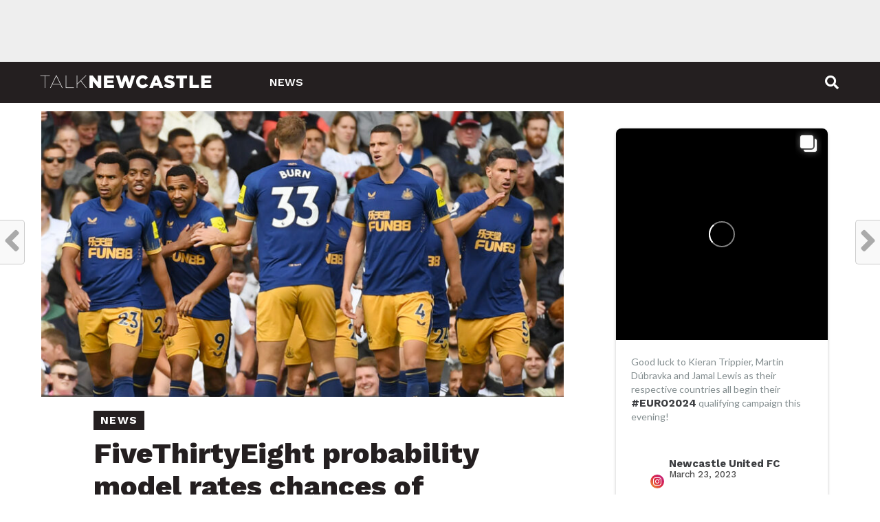

--- FILE ---
content_type: text/html; charset=UTF-8
request_url: https://www.talknewcastle.net/news/fivethirtyeight-probability-model-rates-chances-of-newcastle-beating-brentford-and-finding-success-this-season/
body_size: 27632
content:
<!DOCTYPE html>
<html lang="en-GB">
<head>
<meta charset="UTF-8" >
<meta name="viewport" id="viewport" content="width=device-width, initial-scale=1.0, maximum-scale=1.0, minimum-scale=1.0, user-scalable=no" />
<link rel="shortcut icon" href="https://www.talknewcastle.net/wp-content/uploads/2022/06/newcastle-logo-1.png" /><link rel="pingback" href="https://www.talknewcastle.net/xmlrpc.php" />
<meta property="og:image" content="https://www.talknewcastle.net/wp-content/uploads/2022/10/callum-wilson-goal-celebration-with-players-newcastle-united-nufc-1120-768x432-1.jpg" />
<meta name="twitter:image" content="https://www.talknewcastle.net/wp-content/uploads/2022/10/callum-wilson-goal-celebration-with-players-newcastle-united-nufc-1120-768x432-1.jpg" />
<meta property="og:type" content="article" />
<meta property="og:description" content="Interesting overview of Newcastle United for the season and Saturday’s match against Brentford. The super computer model predictions are based on the FiveThirtyEight revision to the Soccer Power Index, which&#8230; You can click here to read the full article." />
<meta name="twitter:card" content="summary">
<meta name="twitter:url" content="https://www.talknewcastle.net/news/fivethirtyeight-probability-model-rates-chances-of-newcastle-beating-brentford-and-finding-success-this-season/">
<meta name="twitter:title" content="FiveThirtyEight probability model rates chances of Newcastle beating Brentford and finding success this season">
<meta name="twitter:description" content="Interesting overview of Newcastle United for the season and Saturday’s match against Brentford. The super computer model predictions are based on the FiveThirtyEight revision to the Soccer Power Index, which&#8230; You can click here to read the full article.">
<script type="text/javascript">
/* <![CDATA[ */
(()=>{var e={};e.g=function(){if("object"==typeof globalThis)return globalThis;try{return this||new Function("return this")()}catch(e){if("object"==typeof window)return window}}(),function({ampUrl:n,isCustomizePreview:t,isAmpDevMode:r,noampQueryVarName:o,noampQueryVarValue:s,disabledStorageKey:i,mobileUserAgents:a,regexRegex:c}){if("undefined"==typeof sessionStorage)return;const d=new RegExp(c);if(!a.some((e=>{const n=e.match(d);return!(!n||!new RegExp(n[1],n[2]).test(navigator.userAgent))||navigator.userAgent.includes(e)})))return;e.g.addEventListener("DOMContentLoaded",(()=>{const e=document.getElementById("amp-mobile-version-switcher");if(!e)return;e.hidden=!1;const n=e.querySelector("a[href]");n&&n.addEventListener("click",(()=>{sessionStorage.removeItem(i)}))}));const g=r&&["paired-browsing-non-amp","paired-browsing-amp"].includes(window.name);if(sessionStorage.getItem(i)||t||g)return;const u=new URL(location.href),m=new URL(n);m.hash=u.hash,u.searchParams.has(o)&&s===u.searchParams.get(o)?sessionStorage.setItem(i,"1"):m.href!==u.href&&(window.stop(),location.replace(m.href))}({"ampUrl":"https:\/\/www.talknewcastle.net\/news\/fivethirtyeight-probability-model-rates-chances-of-newcastle-beating-brentford-and-finding-success-this-season\/?amp=1","noampQueryVarName":"noamp","noampQueryVarValue":"mobile","disabledStorageKey":"amp_mobile_redirect_disabled","mobileUserAgents":["Mobile","Android","Silk\/","Kindle","BlackBerry","Opera Mini","Opera Mobi"],"regexRegex":"^\\\/((?:.|\\n)+)\\\/([i]*)$","isCustomizePreview":false,"isAmpDevMode":false})})();
/* ]]> */
</script>
<meta name='robots' content='index, follow, max-image-preview:large, max-snippet:-1, max-video-preview:-1' />

	<!-- This site is optimized with the Yoast SEO plugin v26.6 - https://yoast.com/wordpress/plugins/seo/ -->
	<title>FiveThirtyEight probability model rates chances of Newcastle beating Brentford and finding success this season &#8211; Talk Newcastle</title>
	<meta name="description" content="Interesting overview of Newcastle United for the season and Saturday’s match against Brentford. The super computer model predictions are based on the" />
	<link rel="canonical" href="https://www.talknewcastle.net/news/fivethirtyeight-probability-model-rates-chances-of-newcastle-beating-brentford-and-finding-success-this-season/" />
	<meta property="og:locale" content="en_GB" />
	<meta property="og:type" content="article" />
	<meta property="og:title" content="FiveThirtyEight probability model rates chances of Newcastle beating Brentford and finding success this season &#8211; Talk Newcastle" />
	<meta property="og:description" content="Interesting overview of Newcastle United for the season and Saturday’s match against Brentford. The super computer model predictions are based on the" />
	<meta property="og:url" content="https://www.talknewcastle.net/news/fivethirtyeight-probability-model-rates-chances-of-newcastle-beating-brentford-and-finding-success-this-season/" />
	<meta property="og:site_name" content="Talk Newcastle" />
	<meta property="article:published_time" content="2022-10-05T11:03:42+00:00" />
	<meta name="author" content="admin" />
	<meta name="twitter:card" content="summary_large_image" />
	<meta name="twitter:label1" content="Written by" />
	<meta name="twitter:data1" content="admin" />
	<script type="application/ld+json" class="yoast-schema-graph">{"@context":"https://schema.org","@graph":[{"@type":"WebPage","@id":"https://www.talknewcastle.net/news/fivethirtyeight-probability-model-rates-chances-of-newcastle-beating-brentford-and-finding-success-this-season/","url":"https://www.talknewcastle.net/news/fivethirtyeight-probability-model-rates-chances-of-newcastle-beating-brentford-and-finding-success-this-season/","name":"FiveThirtyEight probability model rates chances of Newcastle beating Brentford and finding success this season &#8211; Talk Newcastle","isPartOf":{"@id":"https://www.talknewcastle.net/#website"},"primaryImageOfPage":{"@id":"https://www.talknewcastle.net/news/fivethirtyeight-probability-model-rates-chances-of-newcastle-beating-brentford-and-finding-success-this-season/#primaryimage"},"image":{"@id":"https://www.talknewcastle.net/news/fivethirtyeight-probability-model-rates-chances-of-newcastle-beating-brentford-and-finding-success-this-season/#primaryimage"},"thumbnailUrl":"https://www.talknewcastle.net/wp-content/uploads/2022/10/callum-wilson-goal-celebration-with-players-newcastle-united-nufc-1120-768x432-1.jpg","datePublished":"2022-10-05T11:03:42+00:00","author":{"@id":"https://www.talknewcastle.net/#/schema/person/4e4158d85df0bc3e5d8fa7d56f60080c"},"description":"Interesting overview of Newcastle United for the season and Saturday’s match against Brentford. The super computer model predictions are based on the","breadcrumb":{"@id":"https://www.talknewcastle.net/news/fivethirtyeight-probability-model-rates-chances-of-newcastle-beating-brentford-and-finding-success-this-season/#breadcrumb"},"inLanguage":"en-GB","potentialAction":[{"@type":"ReadAction","target":["https://www.talknewcastle.net/news/fivethirtyeight-probability-model-rates-chances-of-newcastle-beating-brentford-and-finding-success-this-season/"]}]},{"@type":"ImageObject","inLanguage":"en-GB","@id":"https://www.talknewcastle.net/news/fivethirtyeight-probability-model-rates-chances-of-newcastle-beating-brentford-and-finding-success-this-season/#primaryimage","url":"https://www.talknewcastle.net/wp-content/uploads/2022/10/callum-wilson-goal-celebration-with-players-newcastle-united-nufc-1120-768x432-1.jpg","contentUrl":"https://www.talknewcastle.net/wp-content/uploads/2022/10/callum-wilson-goal-celebration-with-players-newcastle-united-nufc-1120-768x432-1.jpg","width":768,"height":432,"caption":"callum wilson goal celebration with players newcastle united nufc 1120 768x432 1"},{"@type":"BreadcrumbList","@id":"https://www.talknewcastle.net/news/fivethirtyeight-probability-model-rates-chances-of-newcastle-beating-brentford-and-finding-success-this-season/#breadcrumb","itemListElement":[{"@type":"ListItem","position":1,"name":"Home","item":"https://www.talknewcastle.net/"},{"@type":"ListItem","position":2,"name":"FiveThirtyEight probability model rates chances of Newcastle beating Brentford and finding success this season"}]},{"@type":"WebSite","@id":"https://www.talknewcastle.net/#website","url":"https://www.talknewcastle.net/","name":"Talk Newcastle","description":"The number one Newcastle United blog for news, fan based opinions, transfer stories, stats, videos and much more.","potentialAction":[{"@type":"SearchAction","target":{"@type":"EntryPoint","urlTemplate":"https://www.talknewcastle.net/?s={search_term_string}"},"query-input":{"@type":"PropertyValueSpecification","valueRequired":true,"valueName":"search_term_string"}}],"inLanguage":"en-GB"},{"@type":"Person","@id":"https://www.talknewcastle.net/#/schema/person/4e4158d85df0bc3e5d8fa7d56f60080c","name":"admin","image":{"@type":"ImageObject","inLanguage":"en-GB","@id":"https://www.talknewcastle.net/#/schema/person/image/","url":"https://www.talknewcastle.net/wp-content/uploads/2022/06/newcastle-logo-150x150.png","contentUrl":"https://www.talknewcastle.net/wp-content/uploads/2022/06/newcastle-logo-150x150.png","caption":"admin"},"sameAs":["https://www.talknewcastle.net"],"url":"https://www.talknewcastle.net/author/admin/"}]}</script>
	<!-- / Yoast SEO plugin. -->


<link rel='dns-prefetch' href='//fonts.googleapis.com' />
<link rel="alternate" type="application/rss+xml" title="Talk Newcastle &raquo; Feed" href="https://www.talknewcastle.net/feed/" />
<link rel="alternate" type="application/rss+xml" title="Talk Newcastle &raquo; Comments Feed" href="https://www.talknewcastle.net/comments/feed/" />
<link rel="alternate" title="oEmbed (JSON)" type="application/json+oembed" href="https://www.talknewcastle.net/wp-json/oembed/1.0/embed?url=https%3A%2F%2Fwww.talknewcastle.net%2Fnews%2Ffivethirtyeight-probability-model-rates-chances-of-newcastle-beating-brentford-and-finding-success-this-season%2F" />
<link rel="alternate" title="oEmbed (XML)" type="text/xml+oembed" href="https://www.talknewcastle.net/wp-json/oembed/1.0/embed?url=https%3A%2F%2Fwww.talknewcastle.net%2Fnews%2Ffivethirtyeight-probability-model-rates-chances-of-newcastle-beating-brentford-and-finding-success-this-season%2F&#038;format=xml" />
<style id='wp-img-auto-sizes-contain-inline-css' type='text/css'>
img:is([sizes=auto i],[sizes^="auto," i]){contain-intrinsic-size:3000px 1500px}
/*# sourceURL=wp-img-auto-sizes-contain-inline-css */
</style>
<style id='wp-emoji-styles-inline-css' type='text/css'>

	img.wp-smiley, img.emoji {
		display: inline !important;
		border: none !important;
		box-shadow: none !important;
		height: 1em !important;
		width: 1em !important;
		margin: 0 0.07em !important;
		vertical-align: -0.1em !important;
		background: none !important;
		padding: 0 !important;
	}
/*# sourceURL=wp-emoji-styles-inline-css */
</style>
<style id='wp-block-library-inline-css' type='text/css'>
:root{--wp-block-synced-color:#7a00df;--wp-block-synced-color--rgb:122,0,223;--wp-bound-block-color:var(--wp-block-synced-color);--wp-editor-canvas-background:#ddd;--wp-admin-theme-color:#007cba;--wp-admin-theme-color--rgb:0,124,186;--wp-admin-theme-color-darker-10:#006ba1;--wp-admin-theme-color-darker-10--rgb:0,107,160.5;--wp-admin-theme-color-darker-20:#005a87;--wp-admin-theme-color-darker-20--rgb:0,90,135;--wp-admin-border-width-focus:2px}@media (min-resolution:192dpi){:root{--wp-admin-border-width-focus:1.5px}}.wp-element-button{cursor:pointer}:root .has-very-light-gray-background-color{background-color:#eee}:root .has-very-dark-gray-background-color{background-color:#313131}:root .has-very-light-gray-color{color:#eee}:root .has-very-dark-gray-color{color:#313131}:root .has-vivid-green-cyan-to-vivid-cyan-blue-gradient-background{background:linear-gradient(135deg,#00d084,#0693e3)}:root .has-purple-crush-gradient-background{background:linear-gradient(135deg,#34e2e4,#4721fb 50%,#ab1dfe)}:root .has-hazy-dawn-gradient-background{background:linear-gradient(135deg,#faaca8,#dad0ec)}:root .has-subdued-olive-gradient-background{background:linear-gradient(135deg,#fafae1,#67a671)}:root .has-atomic-cream-gradient-background{background:linear-gradient(135deg,#fdd79a,#004a59)}:root .has-nightshade-gradient-background{background:linear-gradient(135deg,#330968,#31cdcf)}:root .has-midnight-gradient-background{background:linear-gradient(135deg,#020381,#2874fc)}:root{--wp--preset--font-size--normal:16px;--wp--preset--font-size--huge:42px}.has-regular-font-size{font-size:1em}.has-larger-font-size{font-size:2.625em}.has-normal-font-size{font-size:var(--wp--preset--font-size--normal)}.has-huge-font-size{font-size:var(--wp--preset--font-size--huge)}.has-text-align-center{text-align:center}.has-text-align-left{text-align:left}.has-text-align-right{text-align:right}.has-fit-text{white-space:nowrap!important}#end-resizable-editor-section{display:none}.aligncenter{clear:both}.items-justified-left{justify-content:flex-start}.items-justified-center{justify-content:center}.items-justified-right{justify-content:flex-end}.items-justified-space-between{justify-content:space-between}.screen-reader-text{border:0;clip-path:inset(50%);height:1px;margin:-1px;overflow:hidden;padding:0;position:absolute;width:1px;word-wrap:normal!important}.screen-reader-text:focus{background-color:#ddd;clip-path:none;color:#444;display:block;font-size:1em;height:auto;left:5px;line-height:normal;padding:15px 23px 14px;text-decoration:none;top:5px;width:auto;z-index:100000}html :where(.has-border-color){border-style:solid}html :where([style*=border-top-color]){border-top-style:solid}html :where([style*=border-right-color]){border-right-style:solid}html :where([style*=border-bottom-color]){border-bottom-style:solid}html :where([style*=border-left-color]){border-left-style:solid}html :where([style*=border-width]){border-style:solid}html :where([style*=border-top-width]){border-top-style:solid}html :where([style*=border-right-width]){border-right-style:solid}html :where([style*=border-bottom-width]){border-bottom-style:solid}html :where([style*=border-left-width]){border-left-style:solid}html :where(img[class*=wp-image-]){height:auto;max-width:100%}:where(figure){margin:0 0 1em}html :where(.is-position-sticky){--wp-admin--admin-bar--position-offset:var(--wp-admin--admin-bar--height,0px)}@media screen and (max-width:600px){html :where(.is-position-sticky){--wp-admin--admin-bar--position-offset:0px}}

/*# sourceURL=wp-block-library-inline-css */
</style><style id='global-styles-inline-css' type='text/css'>
:root{--wp--preset--aspect-ratio--square: 1;--wp--preset--aspect-ratio--4-3: 4/3;--wp--preset--aspect-ratio--3-4: 3/4;--wp--preset--aspect-ratio--3-2: 3/2;--wp--preset--aspect-ratio--2-3: 2/3;--wp--preset--aspect-ratio--16-9: 16/9;--wp--preset--aspect-ratio--9-16: 9/16;--wp--preset--color--black: #000000;--wp--preset--color--cyan-bluish-gray: #abb8c3;--wp--preset--color--white: #ffffff;--wp--preset--color--pale-pink: #f78da7;--wp--preset--color--vivid-red: #cf2e2e;--wp--preset--color--luminous-vivid-orange: #ff6900;--wp--preset--color--luminous-vivid-amber: #fcb900;--wp--preset--color--light-green-cyan: #7bdcb5;--wp--preset--color--vivid-green-cyan: #00d084;--wp--preset--color--pale-cyan-blue: #8ed1fc;--wp--preset--color--vivid-cyan-blue: #0693e3;--wp--preset--color--vivid-purple: #9b51e0;--wp--preset--gradient--vivid-cyan-blue-to-vivid-purple: linear-gradient(135deg,rgb(6,147,227) 0%,rgb(155,81,224) 100%);--wp--preset--gradient--light-green-cyan-to-vivid-green-cyan: linear-gradient(135deg,rgb(122,220,180) 0%,rgb(0,208,130) 100%);--wp--preset--gradient--luminous-vivid-amber-to-luminous-vivid-orange: linear-gradient(135deg,rgb(252,185,0) 0%,rgb(255,105,0) 100%);--wp--preset--gradient--luminous-vivid-orange-to-vivid-red: linear-gradient(135deg,rgb(255,105,0) 0%,rgb(207,46,46) 100%);--wp--preset--gradient--very-light-gray-to-cyan-bluish-gray: linear-gradient(135deg,rgb(238,238,238) 0%,rgb(169,184,195) 100%);--wp--preset--gradient--cool-to-warm-spectrum: linear-gradient(135deg,rgb(74,234,220) 0%,rgb(151,120,209) 20%,rgb(207,42,186) 40%,rgb(238,44,130) 60%,rgb(251,105,98) 80%,rgb(254,248,76) 100%);--wp--preset--gradient--blush-light-purple: linear-gradient(135deg,rgb(255,206,236) 0%,rgb(152,150,240) 100%);--wp--preset--gradient--blush-bordeaux: linear-gradient(135deg,rgb(254,205,165) 0%,rgb(254,45,45) 50%,rgb(107,0,62) 100%);--wp--preset--gradient--luminous-dusk: linear-gradient(135deg,rgb(255,203,112) 0%,rgb(199,81,192) 50%,rgb(65,88,208) 100%);--wp--preset--gradient--pale-ocean: linear-gradient(135deg,rgb(255,245,203) 0%,rgb(182,227,212) 50%,rgb(51,167,181) 100%);--wp--preset--gradient--electric-grass: linear-gradient(135deg,rgb(202,248,128) 0%,rgb(113,206,126) 100%);--wp--preset--gradient--midnight: linear-gradient(135deg,rgb(2,3,129) 0%,rgb(40,116,252) 100%);--wp--preset--font-size--small: 13px;--wp--preset--font-size--medium: 20px;--wp--preset--font-size--large: 36px;--wp--preset--font-size--x-large: 42px;--wp--preset--spacing--20: 0.44rem;--wp--preset--spacing--30: 0.67rem;--wp--preset--spacing--40: 1rem;--wp--preset--spacing--50: 1.5rem;--wp--preset--spacing--60: 2.25rem;--wp--preset--spacing--70: 3.38rem;--wp--preset--spacing--80: 5.06rem;--wp--preset--shadow--natural: 6px 6px 9px rgba(0, 0, 0, 0.2);--wp--preset--shadow--deep: 12px 12px 50px rgba(0, 0, 0, 0.4);--wp--preset--shadow--sharp: 6px 6px 0px rgba(0, 0, 0, 0.2);--wp--preset--shadow--outlined: 6px 6px 0px -3px rgb(255, 255, 255), 6px 6px rgb(0, 0, 0);--wp--preset--shadow--crisp: 6px 6px 0px rgb(0, 0, 0);}:where(.is-layout-flex){gap: 0.5em;}:where(.is-layout-grid){gap: 0.5em;}body .is-layout-flex{display: flex;}.is-layout-flex{flex-wrap: wrap;align-items: center;}.is-layout-flex > :is(*, div){margin: 0;}body .is-layout-grid{display: grid;}.is-layout-grid > :is(*, div){margin: 0;}:where(.wp-block-columns.is-layout-flex){gap: 2em;}:where(.wp-block-columns.is-layout-grid){gap: 2em;}:where(.wp-block-post-template.is-layout-flex){gap: 1.25em;}:where(.wp-block-post-template.is-layout-grid){gap: 1.25em;}.has-black-color{color: var(--wp--preset--color--black) !important;}.has-cyan-bluish-gray-color{color: var(--wp--preset--color--cyan-bluish-gray) !important;}.has-white-color{color: var(--wp--preset--color--white) !important;}.has-pale-pink-color{color: var(--wp--preset--color--pale-pink) !important;}.has-vivid-red-color{color: var(--wp--preset--color--vivid-red) !important;}.has-luminous-vivid-orange-color{color: var(--wp--preset--color--luminous-vivid-orange) !important;}.has-luminous-vivid-amber-color{color: var(--wp--preset--color--luminous-vivid-amber) !important;}.has-light-green-cyan-color{color: var(--wp--preset--color--light-green-cyan) !important;}.has-vivid-green-cyan-color{color: var(--wp--preset--color--vivid-green-cyan) !important;}.has-pale-cyan-blue-color{color: var(--wp--preset--color--pale-cyan-blue) !important;}.has-vivid-cyan-blue-color{color: var(--wp--preset--color--vivid-cyan-blue) !important;}.has-vivid-purple-color{color: var(--wp--preset--color--vivid-purple) !important;}.has-black-background-color{background-color: var(--wp--preset--color--black) !important;}.has-cyan-bluish-gray-background-color{background-color: var(--wp--preset--color--cyan-bluish-gray) !important;}.has-white-background-color{background-color: var(--wp--preset--color--white) !important;}.has-pale-pink-background-color{background-color: var(--wp--preset--color--pale-pink) !important;}.has-vivid-red-background-color{background-color: var(--wp--preset--color--vivid-red) !important;}.has-luminous-vivid-orange-background-color{background-color: var(--wp--preset--color--luminous-vivid-orange) !important;}.has-luminous-vivid-amber-background-color{background-color: var(--wp--preset--color--luminous-vivid-amber) !important;}.has-light-green-cyan-background-color{background-color: var(--wp--preset--color--light-green-cyan) !important;}.has-vivid-green-cyan-background-color{background-color: var(--wp--preset--color--vivid-green-cyan) !important;}.has-pale-cyan-blue-background-color{background-color: var(--wp--preset--color--pale-cyan-blue) !important;}.has-vivid-cyan-blue-background-color{background-color: var(--wp--preset--color--vivid-cyan-blue) !important;}.has-vivid-purple-background-color{background-color: var(--wp--preset--color--vivid-purple) !important;}.has-black-border-color{border-color: var(--wp--preset--color--black) !important;}.has-cyan-bluish-gray-border-color{border-color: var(--wp--preset--color--cyan-bluish-gray) !important;}.has-white-border-color{border-color: var(--wp--preset--color--white) !important;}.has-pale-pink-border-color{border-color: var(--wp--preset--color--pale-pink) !important;}.has-vivid-red-border-color{border-color: var(--wp--preset--color--vivid-red) !important;}.has-luminous-vivid-orange-border-color{border-color: var(--wp--preset--color--luminous-vivid-orange) !important;}.has-luminous-vivid-amber-border-color{border-color: var(--wp--preset--color--luminous-vivid-amber) !important;}.has-light-green-cyan-border-color{border-color: var(--wp--preset--color--light-green-cyan) !important;}.has-vivid-green-cyan-border-color{border-color: var(--wp--preset--color--vivid-green-cyan) !important;}.has-pale-cyan-blue-border-color{border-color: var(--wp--preset--color--pale-cyan-blue) !important;}.has-vivid-cyan-blue-border-color{border-color: var(--wp--preset--color--vivid-cyan-blue) !important;}.has-vivid-purple-border-color{border-color: var(--wp--preset--color--vivid-purple) !important;}.has-vivid-cyan-blue-to-vivid-purple-gradient-background{background: var(--wp--preset--gradient--vivid-cyan-blue-to-vivid-purple) !important;}.has-light-green-cyan-to-vivid-green-cyan-gradient-background{background: var(--wp--preset--gradient--light-green-cyan-to-vivid-green-cyan) !important;}.has-luminous-vivid-amber-to-luminous-vivid-orange-gradient-background{background: var(--wp--preset--gradient--luminous-vivid-amber-to-luminous-vivid-orange) !important;}.has-luminous-vivid-orange-to-vivid-red-gradient-background{background: var(--wp--preset--gradient--luminous-vivid-orange-to-vivid-red) !important;}.has-very-light-gray-to-cyan-bluish-gray-gradient-background{background: var(--wp--preset--gradient--very-light-gray-to-cyan-bluish-gray) !important;}.has-cool-to-warm-spectrum-gradient-background{background: var(--wp--preset--gradient--cool-to-warm-spectrum) !important;}.has-blush-light-purple-gradient-background{background: var(--wp--preset--gradient--blush-light-purple) !important;}.has-blush-bordeaux-gradient-background{background: var(--wp--preset--gradient--blush-bordeaux) !important;}.has-luminous-dusk-gradient-background{background: var(--wp--preset--gradient--luminous-dusk) !important;}.has-pale-ocean-gradient-background{background: var(--wp--preset--gradient--pale-ocean) !important;}.has-electric-grass-gradient-background{background: var(--wp--preset--gradient--electric-grass) !important;}.has-midnight-gradient-background{background: var(--wp--preset--gradient--midnight) !important;}.has-small-font-size{font-size: var(--wp--preset--font-size--small) !important;}.has-medium-font-size{font-size: var(--wp--preset--font-size--medium) !important;}.has-large-font-size{font-size: var(--wp--preset--font-size--large) !important;}.has-x-large-font-size{font-size: var(--wp--preset--font-size--x-large) !important;}
/*# sourceURL=global-styles-inline-css */
</style>

<style id='classic-theme-styles-inline-css' type='text/css'>
/*! This file is auto-generated */
.wp-block-button__link{color:#fff;background-color:#32373c;border-radius:9999px;box-shadow:none;text-decoration:none;padding:calc(.667em + 2px) calc(1.333em + 2px);font-size:1.125em}.wp-block-file__button{background:#32373c;color:#fff;text-decoration:none}
/*# sourceURL=/wp-includes/css/classic-themes.min.css */
</style>
<link rel='stylesheet' id='theiaPostSlider-css' href='https://www.talknewcastle.net/wp-content/plugins/theia-post-slider/css/font-theme.css?ver=2.0.0' type='text/css' media='all' />
<style id='theiaPostSlider-inline-css' type='text/css'>


				.theiaPostSlider_nav.fontTheme ._title,
				.theiaPostSlider_nav.fontTheme ._text {
					line-height: 48px;
				}
	
				.theiaPostSlider_nav.fontTheme ._button,
				.theiaPostSlider_nav.fontTheme ._button svg {
					color: #f08100;
					fill: #f08100;
				}
	
				.theiaPostSlider_nav.fontTheme ._button ._2 span {
					font-size: 48px;
					line-height: 48px;
				}
	
				.theiaPostSlider_nav.fontTheme ._button ._2 svg {
					width: 48px;
				}
	
				.theiaPostSlider_nav.fontTheme ._button:hover,
				.theiaPostSlider_nav.fontTheme ._button:focus,
				.theiaPostSlider_nav.fontTheme ._button:hover svg,
				.theiaPostSlider_nav.fontTheme ._button:focus svg {
					color: #ffa338;
					fill: #ffa338;
				}
	
				.theiaPostSlider_nav.fontTheme ._disabled,				 
                .theiaPostSlider_nav.fontTheme ._disabled svg {
					color: #777777 !important;
					fill: #777777 !important;
				}
			
/*# sourceURL=theiaPostSlider-inline-css */
</style>
<link rel='stylesheet' id='theiaPostSlider-font-css' href='https://www.talknewcastle.net/wp-content/plugins/theia-post-slider/fonts/style.css?ver=2.0.0' type='text/css' media='all' />
<link rel='stylesheet' id='wp-user-profile-avatar-frontend-css' href='https://www.talknewcastle.net/wp-content/plugins/wp-user-profile-avatar/assets/css/frontend.min.css?ver=6.9' type='text/css' media='all' />
<link rel='stylesheet' id='mvp-custom-style-css' href='https://www.talknewcastle.net/wp-content/themes/click-mag/style.css?ver=6.9' type='text/css' media='all' />
<style id='mvp-custom-style-inline-css' type='text/css'>


#mvp-wallpaper {
	background: url() no-repeat 50% 0;
	}

a,
a:visited,
.post-info-name a,
.woocommerce .woocommerce-breadcrumb a {
	color: #241F20;
	}

a:hover,
nav.mvp-fly-nav-menu ul li a:hover,
.mvp-feat1-story-text h2:hover,
.mvp-feat2-sub-text h2:hover,
.mvp-feat3-text h2:hover,
.mvp-main-blog-text h2:hover,
.mvp-trend-widget-text h2:hover,
.mvp-related-text a:hover,
ul.mvp-post-soc-list li.mvp-post-soc-comm:hover,
span.mvp-author-box-soc:hover,
.woocommerce .woocommerce-breadcrumb a:hover,
h3.mvp-authors-list-head a:hover,
.mvp-authors-widget-wrap span.mvp-main-blog-cat:hover,
.mvp-wide-widget-text h2:hover,
.mvp-side-widget a:hover,
.mvp-blog-col-text h2:hover,
#mvp-nav-menu ul li ul.mvp-mega-list li a:hover {
	color: #41B6E6 !important;
	}

.mvp-fly-top:hover,
span.mvp-feat1-main-cat,
span.mvp-feat2-sub-cat,
span.mvp-feat3-cat,
span.mvp-blog-col-cat,
span.mvp-feat2-main-cat,
.mvp-trend-widget-img:after,
.mvp-feat-vid-but,
.mvp-feat-gal-but,
span.mvp-post-cat,
.mvp-prev-next-text a,
.mvp-prev-next-text a:visited,
.mvp-prev-next-text a:hover,
#mvp-comments-button a,
#mvp-comments-button span.mvp-comment-but-text,
a.mvp-inf-more-but:hover,
.mvp-side-widget .mvp-tag-cloud a:hover,
span.mvp-ad-rel-but {
	background: #241F20;
	}

.mvp-fly-top:hover {
	border: 1px solid #241F20;
	}

h4.mvp-post-header {
	border-top: 1px solid #241F20;
	}

.woocommerce .widget_price_filter .ui-slider .ui-slider-range,
.woocommerce .widget_price_filter .ui-slider .ui-slider-handle,
.woocommerce span.onsale,
.woocommerce #respond input#submit.alt,
.woocommerce a.button.alt,
.woocommerce button.button.alt,
.woocommerce input.button.alt,
.woocommerce #respond input#submit.alt:hover,
.woocommerce a.button.alt:hover,
.woocommerce button.button.alt:hover,
.woocommerce input.button.alt:hover {
	background-color: #241F20;
	}

nav.mvp-fly-nav-menu ul li.menu-item-has-children:after,
span.mvp-blog-cat,
span.mvp-main-blog-cat,
h4.mvp-side-widget-head,
h4.mvp-post-bot-head,
#mvp-comments-button span.mvp-comment-but-text,
span.mvp-post-header,
.woocommerce .star-rating span:before,
span.mvp-related-head {
	color: #241F20;
	}

#mvp-nav-wrap,
.mvp-main-nav-cont {
	background: #241F20;
	}

#mvp-nav-menu ul li a,
span.mvp-nav-search-but,
span.mvp-nav-soc-but {
	color: #ffffff;
	}

.mvp-fly-but-wrap span,
.mvp-search-but-wrap span {
	background: #ffffff;
	}

#mvp-nav-menu ul li.menu-item-has-children ul.sub-menu li a:after,
#mvp-nav-menu ul li.menu-item-has-children ul.sub-menu li ul.sub-menu li a:after,
#mvp-nav-menu ul li.menu-item-has-children ul.sub-menu li ul.sub-menu li ul.sub-menu li a:after,
#mvp-nav-menu ul li.menu-item-has-children ul.mvp-mega-list li a:after,
#mvp-nav-menu ul li.menu-item-has-children a:after {
	border-color: #ffffff transparent transparent transparent;
	}

#mvp-nav-menu ul li:hover a,
span.mvp-nav-search-but:hover,
span.mvp-nav-soc-but:hover {
	color: #41B6E6 !important;
	}

#mvp-nav-menu ul li.menu-item-has-children:hover a:after {
	border-color: #41B6E6 transparent transparent transparent !important;
	}

.mvp-feat1-story-text h2,
.mvp-feat2-sub-text h2,
.mvp-feat1-trend-text h2,
.mvp-feat3-text h2,
.mvp-blog-col-text h2,
.mvp-main-blog-text h2,
.mvp-trend-widget-text h2,
.mvp-wide-widget-text h2,
.mvp-related-text a {
	color: #241F20;
	}

#mvp-content-main,
.rwp-summary,
.rwp-u-review__comment {
	font-family: 'Merriweather', serif;
	}

#mvp-nav-menu ul li a,
nav.mvp-fly-nav-menu ul li a,
#mvp-foot-nav ul.menu li a {
	font-family: 'Work Sans', sans-serif;
	}

.mvp-feat2-main-title h2,
h1.mvp-post-title,
#mvp-nav-soc-title h4 {
	font-family: 'Work Sans', sans-serif;
	}

.mvp-feat1-story-text h2,
.mvp-feat2-sub-text h2,
.mvp-feat1-trend-text h2,
.mvp-feat3-text h2,
.mvp-blog-col-text h2,
.mvp-main-blog-text h2,
.mvp-trend-widget-text h2,
.mvp-wide-widget-text h2,
.mvp-related-text a,
.mvp-prev-next-text a,
.mvp-prev-next-text a:visited,
.mvp-prev-next-text a:hover,
#mvp-404 h1,
h1.mvp-author-top-head,
#mvp-nav-menu ul li ul.mvp-mega-list li a,
#mvp-content-main blockquote p,
#woo-content h1.page-title,
.woocommerce div.product .product_title,
.woocommerce ul.products li.product h3,
.mvp-authors-list-posts a,
.mvp-side-widget a {
	font-family: 'Work Sans', sans-serif;
	}

span.mvp-feat1-main-cat,
span.mvp-feat2-sub-cat,
span.mvp-blog-col-cat,
span.mvp-blog-cat,
h4.mvp-main-blog-head,
h1.mvp-main-blog-head,
span.mvp-main-blog-cat,
h4.mvp-side-widget-head,
span.mvp-post-cat,
h4.mvp-post-bot-head,
span.mvp-post-header,
h1.mvp-arch-head,
h4.mvp-arch-head,
.woocommerce ul.product_list_widget span.product-title,
.woocommerce ul.product_list_widget li a,
.woocommerce #reviews #comments ol.commentlist li .comment-text p.meta,
.woocommerce .related h2,
.woocommerce div.product .woocommerce-tabs .panel h2,
.woocommerce div.product .product_title,
#mvp-content-main h1,
#mvp-content-main h2,
#mvp-content-main h3,
#mvp-content-main h4,
#mvp-content-main h5,
#mvp-content-main h6,
#woo-content h1.page-title,
.woocommerce .woocommerce-breadcrumb,
h3.mvp-authors-list-head a,
span.mvp-authors-list-post-head {
	font-family: 'Work Sans', sans-serif;
	}

		

	.mvp-ad-rel-out,
	.mvp-ad-rel-in {
		margin-left: 0;
		}
		

	#mvp-ad-rel-bot {
		padding-top: 10px;
		}
		

 	h1, h2, h3, h4, h5, h6, h1 a, h2 a, h3 a, h4 a, h5 a, h6 a {
    -webkit-backface-visibility: hidden;
    color: #241F20;
}

a, a:visited, .post-info-name a, .woocommerce .woocommerce-breadcrumb a {
    color: #41b6e6;
    font-weight: 400;
}

.mvp-post-tags-header {
    color: #999;
    font-weight: 700;
    font-size: 1.1em;
    text-transform: capitalize;
    margin-right: 5px;
}

@media screen and (min-width: 1002px) {
.mvp-fly-but-wrap, .mvp-search-but-wrap {
    cursor: pointer;
    width: 30px;
    height: 60px;
    visibility: hidden;
}
}

.mvp-post-tags {
    font-size: .8rem;
    padding: 18px 0 18px 0;
    font-weight: 400;
    border-top: 1px #e9e9e9 solid;
    border-bottom: 1px #e9e9e9 solid;
    line-height: 132%;
    margin-top: -5px;
    text-transform: uppercase;
}

h1.mvp-arch-head, h4.mvp-arch-head {
    color: #241F20;
}

.page #mvp-post-content, .attachment #mvp-post-content {
    margin-top: 1px;
}

.mvp-authors-widget-wrap span.mvp-main-blog-cat {
    color: #999;
}

.author h4.mvp-arch-head {
    color: #999;
    font-size: 1.1rem;
    font-weight: 700;
    text-align: left;
}

.mvp-head-icon {
    color: #999;
    margin-top: 6px;
}

h1.mvp-arch-head, h4.mvp-arch-head {
    color: #999;
    margin-top: 5px;
    margin-bottom: 10px;
}

#mvp-post-area {
    float: left;
    padding-top: 22px;
    position: relative;
    width: 100%;
}

#mvp-post-content-mid {
    margin-top: -164px;
}

.wpcf7 form.sent .wpcf7-response-output {
    background: green;
    border-color: green;
    color: #ffffff;
    font-size: 21px;
    font-family: 'Merriweather', serif;
    padding: 10px 14px;
    box-sizing: border-box;
    -moz-border-radius: 5px;
    -webkit-border-radius: 5px;
    border-radius: 5px;
    -khtml-border-radius: 5px;
}

.wpcf7 form.invalid .wpcf7-response-output, .wpcf7 form.unaccepted .wpcf7-response-output {
    background: red;
    border-color: red;
    color: #ffffff;
    font-size: 21px;
    font-family: 'Merriweather', serif;
    padding: 10px 14px;
    box-sizing: border-box;
    -moz-border-radius: 5px;
    -webkit-border-radius: 5px;
    border-radius: 5px;
    -khtml-border-radius: 5px;
}

#mvp-comments-button {
display: none;
}
#disqus_thread,
#comments {
display: block;
}

span.mvp-feat-caption {
    font-size: .65rem;
    line-height: 120%;
    margin-top: -15px;
    padding-bottom: 6px;
}

#mvp-content-main h1 {
	font-size: 2.1rem;
	}

#mvp-content-main h2 {
	font-size: 1.9rem;
	}

#mvp-content-main h3 {
	font-size: 1.7rem;
	}

#mvp-content-main h4 {
	font-size: 1.5rem;
	}

#mvp-content-main h5 {
	font-size: 1.3rem;
	}

#mvp-content-main h6 {
	font-size: 1.1rem;
	}

#mvp-nav-soc-title h4 {
    color: #241f20;
}

#mvp-main-content-wrap {
    border-top: 1px solid #fff;
    margin-bottom: 60px;
    width: 100%;
}

.mvp-content-side-out {
    margin-top: 4px;
}

.wp-caption, #mvp-content-main p.wp-caption-text, .gallery-caption {
    color: #777;
    font-family: 'Lato', sans-serif;
    font-size: .7rem;
    margin-top: -10px;
    margin-bottom: 18px;
    max-width: 100%;
    text-align: right;
}

#mvp-logo-wide {
    background: #241f20;
    line-height: 0;
    padding: 2px 0 2px;
    text-align: center;
    width: 100%;
}

.mvp-trend-widget-text h2 {
    font-size: 1rem;
    font-weight: 700;
    line-height: 123%;
}

/************************************************
	Social Icons
************************************************/

 .social-icons {
    list-style-type: none;
    height: 84px;
    margin: 0; 
    padding: 0;
    margin-top: 18px; 
    margin-bottom: -19px;
    width: 100%;
}

.social-icons li {
    display: inline-block;
    width: 33.33%;  
    height: 51px; 
    padding-top: 17px;
    line-height: 38px; 
    text-align: center;
    float: left;
}

.social-icons a:link, 
.social-icons a:visited {
    position: relative;
    display: block;
    color: #e6e6e6 !important;
    text-decoration: none;}
	
li.fb-sb {
    background: #3b5998;
}

li.fb-sb:hover {
    opacity: 0.8;
    webkit-transition: all .35s;
    -moz-transition: all .35s;
    -ms-transition: all .35s;
    -o-transition: all .35s;
    transition: all .35s;
}

li.twit-sb {
    background: #55acee;
}

li.twit-sb:hover { 
    opacity: 0.8;
     webkit-transition: all .35s;
    -moz-transition: all .35s;
    -ms-transition: all .35s;
    -o-transition: all .35s;
    transition: all .35s;
}

li.insta-sb {
    background: #f09433;
    background: -moz-linear-gradient(45deg, #f09433 0%, #e6683c 25%, #dc2743 50%, #cc2366 75%, #bc1888 100%);
    background: -webkit-linear-gradient(45deg, #f09433 0%,#e6683c 25%,#dc2743 50%,#cc2366 75%,#bc1888 100%);
    background: linear-gradient(45deg, #f09433 0%,#e6683c 25%,#dc2743 50%,#cc2366 75%,#bc1888 100%);
    filter: progid:DXImageTransform.Microsoft.gradient( startColorstr='#f09433', endColorstr='#bc1888',GradientType=1 );
}

li.insta-sb:hover { 
    opacity: 0.8;
    webkit-transition: all .35s;
    -moz-transition: all .35s;
    -ms-transition: all .35s;
    -o-transition: all .35s;
    transition: all .35s;
}

.mvp-feat1-text, .mvp-feat1-img img, .mvp-main-blog-text, .mvp-main-blog-img img, .mvp-home-head-toggle-list li, .mvp-home-head-toggle-list li i, .mvp-feat2-main-img img, .mvp-feat2-sub-img img, .mvp-main-blog-img img, .mvp-trend-widget-img:after, .mvp-story-share-cont, .mvp-story-share-cont span, .mvp-fly-fade, .mvp-feat2-main-title h2, .mvp-feat1-story-text h2, .mvp-feat2-sub-text h2, .mvp-main-blog-text h2, .mvp-trend-widget-img img, .mvp-trend-widget-text h2, .mvp-related-img img, ul.mvp-post-soc-list li.mvp-post-soc-comm, ul.mvp-post-soc-list li, .mvp-fly-top, .mvp-fly-top i, span.mvp-fly-top-text, span.mvp-author-box-soc, .mvp-feat1-story-img img, .mvp-mega-img img, h3.authors-list-head a, .mvp-wide-widget-img img, .mvp-wide-widget-text h2, a.mvp-inf-more-but, .mvp-blog-col-img img, .mvp-blog-col-text h2, .mvp-tag-cloud a, .mvp-feat3-img img, .mvp-feat3-text h2 {
    -webkit-transition: all .35s;
    -moz-transition: all .35s;
    -ms-transition: all .35s;
    -o-transition: all .35s;
    transition: all .35s;
}

#mvp-side-wrap {
    float: right;
    margin-top: -29px;
    margin-left: 60px;
    width: 340px;
}

h4.mvp-side-widget-head {
    margin-bottom: 10px;
}

}

.mvp-side-widget {
    float: left;
    text-align: center;
    margin-bottom: 18px;
    position: relative;
    width: 100%;
}

span.mvp-post-cat {
    font-size: 1rem;
    font-weight: 700;
    letter-spacing: .08rem;
    padding: 6px 10px;
}

h1.mvp-post-title {
    color: #241F20;
    display: inline;
    font-size: 2.6rem;
    font-weight: 800;
    line-height: 116%;
}

.mvp-main-blog-text h2 {
    font-size: 1.18rem;
    font-weight: 700;
    line-height: 123%;
}

.mvp-main-blog-text p {
    color: #555;
    float: left;
    font-family: 'Lato', sans-serif;
    font-size: .9rem;
    font-weight: 400;
    line-height: 140%;
    margin-top: 8px;
    width: 100%;
}

.mvp-home-head-toggle-list li.active a, .mvp-home-head-toggle-list li.active i, .mvp-home-head-toggle-list li:hover a, .mvp-home-head-toggle-list li:hover i {
    color: #818181 !important;
}
#mvp-404 {
    margin: 200px 0 200px;
}

#mvp-404 h1 {
    color: #241F20;
    font-size: 4rem;
    font-weight: 900;
    line-height: 100%;
    margin-bottom: 8px;
}

#comments .comment-meta-1 {
    display: block;
    color: #241F20;
    float: left;
    font: bold 17.4px/normal helvetica, arial, sans-serif;
    margin-bottom: 5px;
    width: 100%;
}

#mvp-post-feat-img, #mvp-post-feat2-img {
    line-height: 0;
    margin-top: -29px;
    width: 100%;
    zoom: 1.3;
}

#mvp-nav-wrap, .mvp-main-nav-cont {
background-size: 1000px 60px;
background-position-x: center;
}

#mvp-nav-wrap,
#mvp-nav-right-wrap,
#mvp-nav-main,
.mvp-main-nav-cont {
	width: 100%;
	height: 60px;
	margin-bottom: 12px;
	}

#mvp-nav-menu ul li ul.sub-menu li a {
    color: #241F20 !important;
    line-height: 18px;
    font-size: 13px;
    text-transform: uppercase;
    width: 170px;
}

#mvp-nav-menu ul li a {
    float: left;
    font-size: 16px;
    font-weight: 600;
    line-height: 1;
    padding: 22px 12px;
    position: relative;
    text-transform: uppercase;
}

nav.mvp-fly-nav-menu ul li ul.sub-menu {
    border-top: 3px solid #002b65;
    display: none;
    float: left;
    padding-left: 6.66666666666%;
    width: 93.333333333%;
}

#mvp-content-main blockquote p {
    background: #fbfbfb;
    border-left: 14px solid #241F20;
    color: #241f20;
    font-size: 1.45rem;
    font-weight: 700;
    letter-spacing: -0.2px;
    margin: 30px 6%;
    padding: 0 10px;
    padding: 8px 16px;
    line-height: 128%;
    margin: 22px 6%;
    width: 84%;
}

#mvp-fly-wrap {
    background: #241F20;
}

nav.mvp-fly-nav-menu ul li {
    border-top: 0px solid #241F20;

.mvp-fly-top {
    background: #241F20;
    border: 1px solid #4267b2;
}

nav.mvp-fly-nav-menu ul li.menu-item-has-children:after, span.mvp-blog-cat, span.mvp-main-blog-cat, h4.mvp-side-widget-head, h4.mvp-post-bot-head, #mvp-comments-button span.mvp-comment-but-text, span.mvp-post-header, .woocommerce .star-rating span:before, span.mvp-related-head {
    color: #ffffff;
}

nav.mvp-fly-nav-menu ul li a {
    color: #fff;
    font-size: 1.17rem;
    font-weight: 700;
    letter-spacing: 0.05rem;
    padding: 10px 0;
    text-transform: uppercase;
}

.mvp-fly-top i, span.mvp-fly-top-text {
    color: #ffffff;
}

span.mvp-fly-soc-head {
    color: #fff;
    font-size: .7rem;
}

ul.mvp-fly-soc-list li a {
    background: #ffffff;
    color: #241F20 !important;
    font-size: 22px;
    width: 42px;
    height: 32px;
}

#mvp-author-page-top {
  background: #241F20;
    background-repeat: repeat;
    background-position-y: 88%;
    -moz-background-size: cover;
    -webkit-background-size: cover;
    -o-background-size: cover;
    background-size: cover;
    margin: -30px 0 30px;
    padding: 60px 5%;
    width: 90%;
}

.pagination .current, .pagination a:hover {
    background: #241F20;
}

pagination span, .pagination a {
    border: 1px solid #e6e6e6;
}

h1.mvp-author-top-head {
    color: #fff;
    font-size: 3.9rem;
    font-weight: 700;
    line-height: 1;
    margin-bottom: 15px;
    width: 100%;
}

ul.mvp-author-page-list li {
    background: #fff;
    -webkit-border-radius: 50%;
    border-radius: 50%;
    color: #241f20;
    display: inline-block;
    font-size: 18px;
    line-height: 1;
    margin-left: 10px;
    padding-top: 11px;
    text-align: center;
    width: 40px;
    height: 29px;
}

ul.mvp-author-page-list li:hover {
	background: #053d7b;
	border: 2px solid #053d7b;
        color: #fff;
	padding-top: 9px;
	width: 36px;
	height: 27px;
	}

span.mvp-author-page-desc {
    color: #a3cef9;
    font-family: 'Lato', sans-serif;
    font-size: 0.94rem;
    font-weight: 400;
    line-height: 150%;
    width: 100%;
}

#mvp-author-top-left img {
    border: 13px solid #fff;
    -webkit-border-radius: 50%;
    border-radius: 50%;
    line-height: 0;
    margin-top: -8px;
}

h3.mvp-authors-list-head a {
    color: #241F20;
    float: left;
    font-size: 1.7rem;
    font-weight: 700;
    line-height: 123%;
    margin-bottom: 15px;
    width: 100%;
}

.mvp-authors-list-text p {
    color: #656565;
    font-family: 'Lato', sans-serif;
    font-size: .9rem;
    font-weight: 400;
    line-height: 140%;
}

ul.mvp-foot-soc-list li a {
    background: #004190;
    color: #fff !important;
    font-size: 30px;
    margin-left: 10px;
    padding-top: 11px;
    width: 54px;
    height: 43px;
}

ul.mvp-foot-soc-list li a:hover {
	background: #fff;
    color: #004190 !important;
        border: none;
	padding-top: 11px;
   width: 54px;
    height: 43px;
	}

.mvp-feat1-info span {
    color: #999;
    float: left;
    font-family: 'Work Sans', sans-serif;
    font-size: .66rem;
    font-weight: 400;
    line-height: 100%;
    text-transform: uppercase;
}

.mvp-feat1-info span.mvp-blog-author a {
    font-size: .66rem;
}

#mvp-author-box-wrap {
    margin-top: 30px;
    margin-bottom: -10px;
    padding: 16px;
    background: #f7f7f7;
}

#mvp-author-box-text p {
    color: #5d5d5d;
    font-size: 0.8rem;
    line-height: 130%;
}

span.mvp-author-box-name a {
    color: #241F20;
    font-size: 1.3rem;
}

#mvp-post-author {
    border-bottom: 1px solid #f3f3f3;
}

#mvp-author-box-img img {
    border: 4px solid #eaeaea;
}

#mvp-ad-rel-wrap {
margin-bottom: -14px;
}

av.mvp-fly-nav-menu ul li.menu-item-has-children:after, span.mvp-blog-cat, span.mvp-main-blog-cat, h4.mvp-side-widget-head, h4.mvp-post-bot-head, #mvp-comments-button span.mvp-comment-but-text, span.mvp-post-header, .woocommerce .star-rating span:before, span.mvp-related-head {
    color: #999;
    text-align: left;
}

.mvp-main-blog-img {
    background: #241F20;
opacity: 1;
}

.mvp-main-blog-img:hover {
    background: #241F20;
opacity: 0.85;
-webkit-transition: all .35s;
    -moz-transition: all .35s;
    -ms-transition: all .35s;
    -o-transition: all .35s;
    transition: all .35s;
}

.mvp-feat1-story-img {
	background: #241F20;
	line-height: 0;
	width: 100%;
	}

.mvp-feat1-story-img img {
	opacity: 1;
	}

.mvp-feat1-story:hover .mvp-feat1-story-img img {
	opacity: 0.65;
	}


.mvp-feat2-main-img {
	width: 100%;
background: #241F20;
	max-height: 415px;
	}

.mvp-feat2-main-img,
.mvp-feat2-sub-img {
	background: #241f20;
	line-height: 0;
	overflow: hidden;
	}
.mvp-feat2-main-img img,
.mvp-feat2-sub-img img,
.mvp-main-blog-img img {
	opacity: 1;
	}

.mvp-feat2-main:hover .mvp-feat2-main-img img,
.mvp-feat2-sub:hover .mvp-feat2-sub-img img,
.mvp-feat2-bot-story:hover .mvp-feat2-bot-img img {
	opacity: 0.65;
	}

h3.mvp-feat1-main-cat, h3.mvp-feat2-sub-cat, h3.mvp-blog-col-cat {
    float: left;
    line-height: 0;
    position: absolute;
    top: -12.4px;
    width: 100%;
}

pan.mvp-feat1-main-cat, span.mvp-feat2-sub-cat, span.mvp-feat3-cat, span.mvp-blog-col-cat {
    color: #fff;
    display: inline-block;
    font-size: 0.8rem;
    font-weight: 600;
    letter-spacing: 0.05rem;
    line-height: 1;
    padding: 6px 12px;
    text-transform: uppercase;
}

.mvp-feat1-story-text h2, .mvp-feat2-sub-text h2 {
    float: left;
    font-size: 1.4rem;
    font-weight: 700;
    line-height: 117%;
}

#mvp-foot-nav {
    margin-top: 15px;
    width: 100%;
    text-align: center;
}

#mvp-foot-nav ul li a {
    color: #fff;
    font-size: 0.8rem;
    font-weight: 500;
    line-height: 1;
    text-transform: uppercase;
}

#mvp-nav-menu ul li ul.sub-menu li a:hover {
	background: rgba(1,0,0,.0.1);
	}

nav.mvp-fly-nav-menu ul li:first-child {
    margin-top: -11px;
}

.circle-num-profile {
        background: #fff;
    -webkit-border-radius: 50%;
    border-radius: 50%;
    color: #241f20;
    display: inline-block;
    font-size: 22px;
    margin-top: 9px;
    position: absolute;
    line-height: 40px;
    text-align: center;
    width: 40px;
    height: 40px;
}

@media screen and (max-width: 479px) {
.circle-num-profile {
        margin-top: 1px;
}
}

#mvp-search-wrap {
    background: #054ea1f7;
}

#searchform input {
    border-bottom: 12px solid #fff;
    color: #fff;
}

.mvp-fly-top {
    border: 2px solid #fff;
    right: 32px;
    bottom: 13px;
}

.mvp-ad-label {
    color: #aaa;
    display: inline-block;
    font-family: 'Lato', sans-serif;
    font-size: .65rem;
    font-weight: 400;
    letter-spacing: .1em;
    line-height: 1;
    position: relative;
    top: -10px;
    text-transform: uppercase;
}

#mvp-foot-wrap {
    background: #241F20;
    width: 100%;
}

#mvp-foot-bot-wrap {
    background: #000;
}

.mvp-foot-in-wrap {
    padding: 20px 0;
}

/* Hides the reCAPTCHA on every page */
.grecaptcha-badge {
    visibility: hidden !important;
}

/* Shows the reCAPTCHA on the Contact/About page */
.page-id-1607 .grecaptcha-badge {
    visibility: visible !important;
}

.page-id-1623 .grecaptcha-badge {
    visibility: visible !important;
}

.page-id-2025 .grecaptcha-badge {
    visibility: visible !important;
}

#mvp-foot-copy p {
    color: #fff;
    font-family: 'Work Sans', sans-serif;
    font-size: .7rem;
    font-weight: 500;
    line-height: 130%;
    width: 100%;
}

#footer-box {
    width: 100%;
    padding-top: 6px;
    margin-bottom: -60px;
}

@media screen and (min-width: 40.325em) {
  #footer-box {
    display: -webkit-flex;
    display: -ms-flexbox;
    display: flex;
    -webkit-flex-flow: row wrap;
        -ms-flex-flow: row wrap;
            flex-flow: row wrap;
  }
}

.footer-item {
  width: 100%;
text-align: center;
}

@media screen and (min-width: 40.325em) {
  .footer-left-outer {
    -webkit-flex: 1;
        -ms-flex: 1;
            flex: 1;
    -webkit-order: 2;
        -ms-flex-order: 2;
            order: 2;
         margin-top: -21px;
  }
}

@media screen and (min-width: 40.325em) {
  .footer-middle-inner {
    text-align: center;
    -webkit-flex: 1;
        -ms-flex: 1;
            flex: 1;
    -webkit-order: 1;
        -ms-flex-order: 1;
            order: 1;
          margin-top: -9px;  }
}

@media screen and (min-width: 40.325em) {
  .footer-right-outer {
    -webkit-flex: 1;
        -ms-flex: 1;
            flex: 1;
    -webkit-order: 3;
        -ms-flex-order: 3;
            order: 3;
padding-top: 12px;
  }
}

#mvp-foot-wrap {
    background: #241f20;
    width: 100%;
}
		
/*# sourceURL=mvp-custom-style-inline-css */
</style>
<link rel='stylesheet' id='mvp-reset-css' href='https://www.talknewcastle.net/wp-content/themes/click-mag/css/reset.css?ver=6.9' type='text/css' media='all' />
<link rel='stylesheet' id='fontawesome-css' href='https://www.talknewcastle.net/wp-content/themes/click-mag/font-awesome/css/all.css?ver=6.9' type='text/css' media='all' />
<link crossorigin="anonymous" rel='stylesheet' id='mvp-fonts-css' href='//fonts.googleapis.com/css?family=Oswald%3A300%2C400%2C700%7CMerriweather%3A300%2C400%2C700%2C900%7CQuicksand%3A400%7CLato%3A300%2C400%2C700%7CPassion+One%3A400%2C700%7CWork+Sans%3A200%2C300%2C400%2C500%2C600%2C700%2C800%2C900%7CMontserrat%3A400%2C700%7COpen+Sans+Condensed%3A300%2C700%7COpen+Sans%3A400%2C700%2C800%7CWork+Sans%3A100%2C200%2C300%2C400%2C500%2C600%2C700%2C800%2C900%7CWork+Sans%3A100%2C200%2C300%2C400%2C500%2C600%2C700%2C800%2C900%7CWork+Sans%3A100%2C200%2C300%2C400%2C500%2C600%2C700%2C800%2C900%7CMerriweather%3A100%2C200%2C300%2C400%2C500%2C600%2C700%2C800%2C900%7CWork+Sans%3A100%2C200%2C300%2C400%2C500%2C600%2C700%2C800%2C900&#038;subset=latin%2Clatin-ext%2Ccyrillic%2Ccyrillic-ext%2Cgreek-ext%2Cgreek%2Cvietnamese&#038;ver=1.0.0' type='text/css' media='all' />
<link rel='stylesheet' id='mvp-media-queries-css' href='https://www.talknewcastle.net/wp-content/themes/click-mag/css/media-queries.css?ver=6.9' type='text/css' media='all' />
<script type="text/javascript" src="https://www.talknewcastle.net/wp-includes/js/jquery/jquery.min.js?ver=3.7.1" id="jquery-core-js"></script>
<script type="text/javascript" src="https://www.talknewcastle.net/wp-includes/js/jquery/jquery-migrate.min.js?ver=3.4.1" id="jquery-migrate-js"></script>
<script type="text/javascript" src="https://www.talknewcastle.net/wp-content/plugins/theia-post-slider/js/balupton-history.js/jquery.history.js?ver=1.7.1" id="history.js-js"></script>
<script type="text/javascript" src="https://www.talknewcastle.net/wp-content/plugins/theia-post-slider/js/async.min.js?ver=14.09.2014" id="async.js-js"></script>
<script type="text/javascript" src="https://www.talknewcastle.net/wp-content/plugins/theia-post-slider/js/tps.js?ver=2.0.0" id="theiaPostSlider/theiaPostSlider.js-js"></script>
<script type="text/javascript" src="https://www.talknewcastle.net/wp-content/plugins/theia-post-slider/js/main.js?ver=2.0.0" id="theiaPostSlider/main.js-js"></script>
<script type="text/javascript" src="https://www.talknewcastle.net/wp-content/plugins/theia-post-slider/js/tps-transition-slide.js?ver=2.0.0" id="theiaPostSlider/transition.js-js"></script>
<link rel="https://api.w.org/" href="https://www.talknewcastle.net/wp-json/" /><link rel="alternate" title="JSON" type="application/json" href="https://www.talknewcastle.net/wp-json/wp/v2/posts/3025" /><link rel="EditURI" type="application/rsd+xml" title="RSD" href="https://www.talknewcastle.net/xmlrpc.php?rsd" />
<meta name="generator" content="WordPress 6.9" />
<link rel='shortlink' href='https://www.talknewcastle.net/?p=3025' />
<script type="text/javascript">//<![CDATA[
  function external_links_in_new_windows_loop() {
    if (!document.links) {
      document.links = document.getElementsByTagName('a');
    }
    var change_link = false;
    var force = '';
    var ignore = '';

    for (var t=0; t<document.links.length; t++) {
      var all_links = document.links[t];
      change_link = false;
      
      if(document.links[t].hasAttribute('onClick') == false) {
        // forced if the address starts with http (or also https), but does not link to the current domain
        if(all_links.href.search(/^http/) != -1 && all_links.href.search('www.talknewcastle.net') == -1 && all_links.href.search(/^#/) == -1) {
          // console.log('Changed ' + all_links.href);
          change_link = true;
        }
          
        if(force != '' && all_links.href.search(force) != -1) {
          // forced
          // console.log('force ' + all_links.href);
          change_link = true;
        }
        
        if(ignore != '' && all_links.href.search(ignore) != -1) {
          // console.log('ignore ' + all_links.href);
          // ignored
          change_link = false;
        }

        if(change_link == true) {
          // console.log('Changed ' + all_links.href);
          document.links[t].setAttribute('onClick', 'javascript:window.open(\'' + all_links.href.replace(/'/g, '') + '\', \'_blank\', \'noopener\'); return false;');
          document.links[t].removeAttribute('target');
        }
      }
    }
  }
  
  // Load
  function external_links_in_new_windows_load(func)
  {  
    var oldonload = window.onload;
    if (typeof window.onload != 'function'){
      window.onload = func;
    } else {
      window.onload = function(){
        oldonload();
        func();
      }
    }
  }

  external_links_in_new_windows_load(external_links_in_new_windows_loop);
  //]]></script>

<link rel="alternate" type="text/html" media="only screen and (max-width: 640px)" href="https://www.talknewcastle.net/news/fivethirtyeight-probability-model-rates-chances-of-newcastle-beating-brentford-and-finding-success-this-season/?amp=1"><link rel="amphtml" href="https://www.talknewcastle.net/news/fivethirtyeight-probability-model-rates-chances-of-newcastle-beating-brentford-and-finding-success-this-season/?amp=1"><style>#amp-mobile-version-switcher{left:0;position:absolute;width:100%;z-index:100}#amp-mobile-version-switcher>a{background-color:#444;border:0;color:#eaeaea;display:block;font-family:-apple-system,BlinkMacSystemFont,Segoe UI,Roboto,Oxygen-Sans,Ubuntu,Cantarell,Helvetica Neue,sans-serif;font-size:16px;font-weight:600;padding:15px 0;text-align:center;-webkit-text-decoration:none;text-decoration:none}#amp-mobile-version-switcher>a:active,#amp-mobile-version-switcher>a:focus,#amp-mobile-version-switcher>a:hover{-webkit-text-decoration:underline;text-decoration:underline}</style></head>
<body class="wp-singular post-template-default single single-post postid-3025 single-format-standard wp-embed-responsive wp-theme-click-mag theiaPostSlider_body">
	<div id="mvp-fly-wrap">
	<div id="mvp-fly-menu-top" class="left relative">
		<div class="mvp-fly-top-out left relative">
			<div class="mvp-fly-top-in">
				<div id="mvp-fly-logo" class="left relative">
											<a href="https://www.talknewcastle.net/"><img src="https://www.talknewcastle.net/wp-content/uploads/2022/06/nav-logo.png" alt="Talk Newcastle" data-rjs="2" /></a>
									</div><!--mvp-fly-logo-->
			</div><!--mvp-fly-top-in-->
			<div class="mvp-fly-but-wrap mvp-fly-but-menu mvp-fly-but-click">
				<span></span>
				<span></span>
				<span></span>
				<span></span>
			</div><!--mvp-fly-but-wrap-->
		</div><!--mvp-fly-top-out-->
	</div><!--mvp-fly-menu-top-->
	<div id="mvp-fly-menu-wrap">
		<nav class="mvp-fly-nav-menu left relative">
			<div class="menu-main-menu-container"><ul id="menu-main-menu" class="menu"><li id="menu-item-422" class="menu-item menu-item-type-taxonomy menu-item-object-category current-post-ancestor current-menu-parent current-post-parent menu-item-422"><a href="https://www.talknewcastle.net/category/news/">News</a></li>
</ul></div>		</nav>
	</div><!--mvp-fly-menu-wrap-->
	<div id="mvp-fly-soc-wrap">
		<span class="mvp-fly-soc-head">Connect with us</span>
		<ul class="mvp-fly-soc-list left relative">
																										</ul>
	</div><!--mvp-fly-soc-wrap-->
</div><!--mvp-fly-wrap-->		<div id="mvp-site" class="left relative">
		<header id="mvp-head-wrap" class="left relative">
			<div id="mvp-head-top" class="left relative">
									<div id="mvp-leader-wrap" class="left relative">
						  <script async src="https://pagead2.googlesyndication.com/pagead/js/adsbygoogle.js?client=ca-pub-9766068040688018"
     crossorigin="anonymous"></script>
<ins class="adsbygoogle"
     style="display:inline-block;width:728px;height:90px"
     data-ad-client="ca-pub-9766068040688018"
     data-ad-slot="3305562256"></ins>
<script>
     (adsbygoogle = window.adsbygoogle || []).push({});
</script>					</div><!--mvp-leader-wrap-->
												<div id="mvp-search-wrap">
					<div id="mvp-search-box">
						<form method="get" id="searchform" action="https://www.talknewcastle.net/">
	<input type="text" name="s" id="s" value="Search" onfocus='if (this.value == "Search") { this.value = ""; }' onblur='if (this.value == "") { this.value = "Search"; }' />
	<input type="hidden" id="searchsubmit" value="Search" />
</form>					</div><!--mvp-search-box-->
					<div class="mvp-search-but-wrap mvp-search-click">
						<span></span>
						<span></span>
					</div><!--mvp-search-but-wrap-->
				</div><!--mvp-search-wrap-->
			</div><!--mvp-head-top-->
			<div id="mvp-nav-wrap" class="left relative">
				<div class="mvp-main-boxed-wrap">
					<div class="mvp-main-out relative">
						<div class="mvp-main-in">
							<div class="mvp-main-nav-cont left relative">
				<div class="mvp-nav-left-out">
					<div class="mvp-fly-but-wrap mvp-fly-but-click left relative">
						<span></span>
						<span></span>
						<span></span>
						<span></span>
					</div><!--mvp-fly-but-wrap-->
					<div id="mvp-logo-nav" class="left relative" itemscope itemtype="http://schema.org/Organization">
													<a itemprop="url" href="https://www.talknewcastle.net/"><img itemprop="logo" src="https://www.talknewcastle.net/wp-content/uploads/2022/06/nav-logo.png" alt="Talk Newcastle" data-rjs="2" /></a>
																			<h2 class="mvp-logo-title">Talk Newcastle</h2>
											</div><!--mvp-logo-nav-->
					<div class="mvp-nav-left-in">
						<div id="mvp-nav-right-wrap" class="left">
							<div class="mvp-nav-right-out">
								<div class="mvp-nav-right-in">
									<div id="mvp-nav-main" class="left">
										<nav id="mvp-nav-menu">
											<div class="menu-main-menu-container"><ul id="menu-main-menu-1" class="menu"><li class="menu-item menu-item-type-taxonomy menu-item-object-category current-post-ancestor current-menu-parent current-post-parent menu-item-422"><a href="https://www.talknewcastle.net/category/news/">News</a></li>
</ul></div>										</nav><!--mvp-nav-menu-->
									</div><!--mvp-nav-main-->
								</div><!--mvp-nav-right-in-->
								<div id="mvp-nav-right" class="relative">
									<div id="mvp-nav-soc" class="left relative">
																													</div><!--mvp-nav-soc-->
									<span class="mvp-nav-search-but fa fa-search mvp-search-click"></span>

								</div><!--mvp-nav-right-->
							</div><!--mvp-nav-right-out-->
						</div><!--mvp-nav-right-wrap-->
					</div><!--mvp-nav-left-in-->
				</div><!--mvp-nav-left-out-->
							</div><!--mvp-main-nav-cont-->
						</div><!--mvp-main-in-->
					</div><!--mvp-main-out-->
				</div><!--mvp-main-boxed-wrap-->
			</div><!--mvp-nav-wrap-->
															<div id="mvp-nav-soc-bar">
					<div class="mvp-main-out relative">
						<div class="mvp-main-in">
							<div id="mvp-nav-soc-cont" class="left relative">
								<div id="mvp-nav-soc-title" class="left">
									<h4>FiveThirtyEight probability model rates chances of Newcastle beating Brentford and finding success this season</h4>
								</div><!--mvp-nav-soc-title-->
								<div id="mvp-nav-soc-list" class="left">
<ul class="mvp-post-soc-list left relative">
												<a href="#" onclick="window.open('http://www.facebook.com/sharer.php?u=https://www.talknewcastle.net/news/fivethirtyeight-probability-model-rates-chances-of-newcastle-beating-brentford-and-finding-success-this-season/&amp;t=FiveThirtyEight probability model rates chances of Newcastle beating Brentford and finding success this season', 'facebookShare', 'width=626,height=436'); return false;" title="Share on Facebook">
												<li class="mvp-post-soc-fb">
													<i class="fab fa-facebook-square" aria-hidden="true"></i><span class="mvp-post-soc-text">Share</span>
												</li>
												</a>
												<a href="#" onclick="window.open('http://twitter.com/share?text=FiveThirtyEight probability model rates chances of Newcastle beating Brentford and finding success this season -&amp;url=https://www.talknewcastle.net/news/fivethirtyeight-probability-model-rates-chances-of-newcastle-beating-brentford-and-finding-success-this-season/', 'twitterShare', 'width=626,height=436'); return false;" title="Tweet This Post">
												<li class="mvp-post-soc-twit">
													<i class="fab fa-twitter fa-2" aria-hidden="true"></i><span class="mvp-post-soc-text">Tweet</span>
												</li>
												</a>
												<a href="whatsapp://send?text=FiveThirtyEight probability model rates chances of Newcastle beating Brentford and finding success this season https://www.talknewcastle.net/news/fivethirtyeight-probability-model-rates-chances-of-newcastle-beating-brentford-and-finding-success-this-season/">
												<li class="mvp-post-soc-what">
													<i class="fab fa-whatsapp" aria-hidden="true"></i>
												</li>
												</a>
												<a href="#" onclick="window.open('http://pinterest.com/pin/create/button/?url=https://www.talknewcastle.net/news/fivethirtyeight-probability-model-rates-chances-of-newcastle-beating-brentford-and-finding-success-this-season/&amp;media=https://www.talknewcastle.net/wp-content/uploads/2022/10/callum-wilson-goal-celebration-with-players-newcastle-united-nufc-1120-768x432-1.jpg&amp;description=FiveThirtyEight probability model rates chances of Newcastle beating Brentford and finding success this season', 'pinterestShare', 'width=750,height=350'); return false;" title="Pin This Post">
												<li class="mvp-post-soc-pin">
													<i class="fab fa-pinterest-p" aria-hidden="true"></i>
												</li>
												</a>
												<a href="/cdn-cgi/l/email-protection#[base64]">
												<li class="mvp-post-soc-email">
													<i class="fas fa-envelope" aria-hidden="true"></i>
												</li>
												</a>
											</ul>
								</div><!--mvp-nav-soc-list-->
							</div><!--mvp-nav-soc-cont-->
						</div><!--mvp-main-in-->
					</div><!--mvp-main-out-->
				</div><!--mvp-nav-soc-bar-->
														<script data-cfasync="false" src="/cdn-cgi/scripts/5c5dd728/cloudflare-static/email-decode.min.js"></script><script async src="https://pagead2.googlesyndication.com/pagead/js/adsbygoogle.js?client=ca-pub-9766068040688018"
     crossorigin="anonymous"></script>
		</header><!--mvp-head-wrap-->
		<div id="mvp-main-wrap" class="left relative">
			<div class="mvp-main-boxed-wrap">
				<div class="mvp-main-out relative">
					<div class="mvp-main-in">
						<div id="mvp-main-content-wrap" class="left relative"><div id="mvp-post-area" class="post-3025 post type-post status-publish format-standard has-post-thumbnail hentry category-news tag-newcastle">
	<div class="mvp-content-side-out relative">
		<div class="mvp-content-side-in">
			<div id="mvp-content-left-wrap" class="left relative">
						<article id="mvp-post-content-wrap" class="left relative" itemscope itemtype="http://schema.org/NewsArticle">
				<meta itemscope itemprop="mainEntityOfPage"  itemType="https://schema.org/WebPage" itemid="https://www.talknewcastle.net/news/fivethirtyeight-probability-model-rates-chances-of-newcastle-beating-brentford-and-finding-success-this-season/"/>
																																																	<div id="mvp-post-feat-img" class="left relative" itemprop="image" itemscope itemtype="https://schema.org/ImageObject">
											<img width="768" height="432" src="https://www.talknewcastle.net/wp-content/uploads/2022/10/callum-wilson-goal-celebration-with-players-newcastle-united-nufc-1120-768x432-1.jpg" class="attachment- size- wp-post-image" alt="FiveThirtyEight probability model rates chances of Newcastle beating Brentford and finding success this season" title="FiveThirtyEight probability model rates chances of Newcastle beating Brentford and finding success this season" decoding="async" fetchpriority="high" srcset="https://www.talknewcastle.net/wp-content/uploads/2022/10/callum-wilson-goal-celebration-with-players-newcastle-united-nufc-1120-768x432-1.jpg 768w, https://www.talknewcastle.net/wp-content/uploads/2022/10/callum-wilson-goal-celebration-with-players-newcastle-united-nufc-1120-768x432-1-300x169.jpg 300w" sizes="(max-width: 768px) 100vw, 768px" />																						<meta itemprop="url" content="https://www.talknewcastle.net/wp-content/uploads/2022/10/callum-wilson-goal-celebration-with-players-newcastle-united-nufc-1120-768x432-1.jpg">
											<meta itemprop="width" content="768">
											<meta itemprop="height" content="432">
										</div><!--mvp-post-feat-img-->
																																											<div id="mvp-post-content" class="left relative">
					<div class="mvp-post-content-out relative">
													<div id="mvp-post-info-col" class="left relative">
								            <div id="mvp-related-posts" class="left relative">
			<ul class="mvp-related-posts-list left related">
            		            			<li>
                		<div class="mvp-related-img left relative">
										<a href="https://www.talknewcastle.net/news/arsenal-have-just-jogged-my-memory/" rel="bookmark" title="Arsenal have just jogged my memory…">
						<img width="400" height="240" src="https://www.talknewcastle.net/wp-content/uploads/2023/05/arsenal-fa-cup-1998-fans-wembley-way-newcastle-united-nufc-1120-768x432-1-400x240.jpg" class="mvp-reg-img wp-post-image" alt="Arsenal have just jogged my memory…" title="Arsenal have just jogged my memory…" decoding="async" />						<img width="100" height="100" src="https://www.talknewcastle.net/wp-content/uploads/2023/05/arsenal-fa-cup-1998-fans-wembley-way-newcastle-united-nufc-1120-768x432-1-100x100.jpg" class="mvp-mob-img wp-post-image" alt="Arsenal have just jogged my memory…" title="Arsenal have just jogged my memory…" decoding="async" srcset="https://www.talknewcastle.net/wp-content/uploads/2023/05/arsenal-fa-cup-1998-fans-wembley-way-newcastle-united-nufc-1120-768x432-1-100x100.jpg 100w, https://www.talknewcastle.net/wp-content/uploads/2023/05/arsenal-fa-cup-1998-fans-wembley-way-newcastle-united-nufc-1120-768x432-1-150x150.jpg 150w" sizes="(max-width: 100px) 100vw, 100px" />					</a>
														</div><!--related-img-->
				<div class="mvp-related-text left relative">
					<a href="https://www.talknewcastle.net/news/arsenal-have-just-jogged-my-memory/">Arsenal have just jogged my memory…</a>
				</div><!--related-text-->
            			</li>
            		            			<li>
                		<div class="mvp-related-img left relative">
										<a href="https://www.talknewcastle.net/news/stevenage-look-to-newcastle-united-for-inspiration/" rel="bookmark" title="Stevenage look to Newcastle United for inspiration">
						<img width="400" height="240" src="https://www.talknewcastle.net/wp-content/uploads/2023/05/eddie-howe-sideline-hand-chin-newcastle-united-nufc-1120-768x432-1-400x240.jpg" class="mvp-reg-img wp-post-image" alt="Stevenage look to Newcastle United for inspiration" title="Stevenage look to Newcastle United for inspiration" decoding="async" loading="lazy" />						<img width="100" height="100" src="https://www.talknewcastle.net/wp-content/uploads/2023/05/eddie-howe-sideline-hand-chin-newcastle-united-nufc-1120-768x432-1-100x100.jpg" class="mvp-mob-img wp-post-image" alt="Stevenage look to Newcastle United for inspiration" title="Stevenage look to Newcastle United for inspiration" decoding="async" loading="lazy" srcset="https://www.talknewcastle.net/wp-content/uploads/2023/05/eddie-howe-sideline-hand-chin-newcastle-united-nufc-1120-768x432-1-100x100.jpg 100w, https://www.talknewcastle.net/wp-content/uploads/2023/05/eddie-howe-sideline-hand-chin-newcastle-united-nufc-1120-768x432-1-150x150.jpg 150w" sizes="auto, (max-width: 100px) 100vw, 100px" />					</a>
														</div><!--related-img-->
				<div class="mvp-related-text left relative">
					<a href="https://www.talknewcastle.net/news/stevenage-look-to-newcastle-united-for-inspiration/">Stevenage look to Newcastle United for inspiration</a>
				</div><!--related-text-->
            			</li>
            		            			<li>
                		<div class="mvp-related-img left relative">
										<a href="https://www.talknewcastle.net/news/this-is-who-newcastle-united-need-to-be-most-concerned-about-in-the-coming-weeks/" rel="bookmark" title="This is who Newcastle United need to be most concerned about in the coming weeks">
						<img width="400" height="240" src="https://www.talknewcastle.net/wp-content/uploads/2023/05/brighton-fans-seagull-newcastle-united-nufc-1120-768x432-1-400x240.jpg" class="mvp-reg-img wp-post-image" alt="This is who Newcastle United need to be most concerned about in the coming weeks" title="This is who Newcastle United need to be most concerned about in the coming weeks" decoding="async" loading="lazy" />						<img width="100" height="100" src="https://www.talknewcastle.net/wp-content/uploads/2023/05/brighton-fans-seagull-newcastle-united-nufc-1120-768x432-1-100x100.jpg" class="mvp-mob-img wp-post-image" alt="This is who Newcastle United need to be most concerned about in the coming weeks" title="This is who Newcastle United need to be most concerned about in the coming weeks" decoding="async" loading="lazy" srcset="https://www.talknewcastle.net/wp-content/uploads/2023/05/brighton-fans-seagull-newcastle-united-nufc-1120-768x432-1-100x100.jpg 100w, https://www.talknewcastle.net/wp-content/uploads/2023/05/brighton-fans-seagull-newcastle-united-nufc-1120-768x432-1-150x150.jpg 150w" sizes="auto, (max-width: 100px) 100vw, 100px" />					</a>
														</div><!--related-img-->
				<div class="mvp-related-text left relative">
					<a href="https://www.talknewcastle.net/news/this-is-who-newcastle-united-need-to-be-most-concerned-about-in-the-coming-weeks/">This is who Newcastle United need to be most concerned about in the coming weeks</a>
				</div><!--related-text-->
            			</li>
            		            			<li>
                		<div class="mvp-related-img left relative">
										<a href="https://www.talknewcastle.net/news/manchester-united-flat-track-bullies-further-proof-with-this-comparison-to-newcastle-united/" rel="bookmark" title="Manchester United flat-track bullies? Further proof with this comparison to Newcastle United">
						<img width="400" height="240" src="https://www.talknewcastle.net/wp-content/uploads/2023/05/marcus-rashford-manchester-united-throws-boot-to-ground-newcastle-united-nufc-1120-768x432-1-400x240.jpg" class="mvp-reg-img wp-post-image" alt="Manchester United flat-track bullies? Further proof with this comparison to Newcastle United" title="Manchester United flat-track bullies? Further proof with this comparison to Newcastle United" decoding="async" loading="lazy" />						<img width="100" height="100" src="https://www.talknewcastle.net/wp-content/uploads/2023/05/marcus-rashford-manchester-united-throws-boot-to-ground-newcastle-united-nufc-1120-768x432-1-100x100.jpg" class="mvp-mob-img wp-post-image" alt="Manchester United flat-track bullies? Further proof with this comparison to Newcastle United" title="Manchester United flat-track bullies? Further proof with this comparison to Newcastle United" decoding="async" loading="lazy" srcset="https://www.talknewcastle.net/wp-content/uploads/2023/05/marcus-rashford-manchester-united-throws-boot-to-ground-newcastle-united-nufc-1120-768x432-1-100x100.jpg 100w, https://www.talknewcastle.net/wp-content/uploads/2023/05/marcus-rashford-manchester-united-throws-boot-to-ground-newcastle-united-nufc-1120-768x432-1-150x150.jpg 150w" sizes="auto, (max-width: 100px) 100vw, 100px" />					</a>
														</div><!--related-img-->
				<div class="mvp-related-text left relative">
					<a href="https://www.talknewcastle.net/news/manchester-united-flat-track-bullies-further-proof-with-this-comparison-to-newcastle-united/">Manchester United flat-track bullies? Further proof with this comparison to Newcastle United</a>
				</div><!--related-text-->
            			</li>
            		</ul></div>							</div><!--mvp-post-info-col-->
												<div class="mvp-post-content-in">
							<div id="mvp-post-content-mid" class="left relative">
																																								<header id="mvp-post-head" class="left relative">
																			<a class="mvp-post-cat-link" href="https://www.talknewcastle.net/category/news/"><h3 class="mvp-post-cat left"><span class="mvp-post-cat left">News</span></h3></a>
										<h1 class="mvp-post-title entry-title" itemprop="headline">FiveThirtyEight probability model rates chances of Newcastle beating Brentford and finding success this season</h1>
																											<div id="mvp-post-info-wrap" class="left relative">
										<div id="mvp-post-info-top" class="left relative">
											<div class="mvp-post-info-out right relative">
												<div id="mvp-post-author-img" class="left relative">
													<img alt='' src='https://www.talknewcastle.net/wp-content/uploads/2022/06/newcastle-logo-150x150.png' srcset='https://www.talknewcastle.net/wp-content/uploads/2022/06/newcastle-logo-150x150.png 2x' class='avatar avatar-45 photo' height='45' width='45' loading='lazy' decoding='async'/>												</div><!--mvp-post-author-img-->
												<div class="mvp-post-info-in">
													<div id="mvp-post-author" class="left relative" itemprop="author" itemscope itemtype="https://schema.org/Person">
														<p>By<p><span class="author-name vcard fn author" itemprop="name"><a href="https://www.talknewcastle.net/author/admin/" title="Posts by admin" rel="author">admin</a></span>  													</div><!--mvp-post-author-->
													<div id="mvp-post-date" class="left relative">
														<span class="post-info-text">Published on</span> <span class="post-date updated"><time class="post-date updated" itemprop="datePublished" datetime="2022-10-05">5 October 2022</time></span>
														<meta itemprop="dateModified" content="2022-10-05"/>
													</div><!--mvp-post-date-->
												</div><!--mvp-post-info-in-->
											</div><!--mvp-post-info-out-->
										</div><!--mvp-post-info-top-->
																				<div id="mvp-post-info-bot" class="right relative">
											<ul class="mvp-post-soc-list left relative">
												<a href="#" onclick="window.open('http://www.facebook.com/sharer.php?u=https://www.talknewcastle.net/news/fivethirtyeight-probability-model-rates-chances-of-newcastle-beating-brentford-and-finding-success-this-season/&amp;t=FiveThirtyEight probability model rates chances of Newcastle beating Brentford and finding success this season', 'facebookShare', 'width=626,height=436'); return false;" title="Share on Facebook">
												<li class="mvp-post-soc-fb">
													<i class="fab fa-facebook-square" aria-hidden="true"></i><span class="mvp-post-soc-text">Share</span>
												</li>
												</a>
												<a href="#" onclick="window.open('http://twitter.com/share?text=FiveThirtyEight probability model rates chances of Newcastle beating Brentford and finding success this season -&amp;url=https://www.talknewcastle.net/news/fivethirtyeight-probability-model-rates-chances-of-newcastle-beating-brentford-and-finding-success-this-season/', 'twitterShare', 'width=626,height=436'); return false;" title="Tweet This Post">
												<li class="mvp-post-soc-twit">
													<i class="fab fa-twitter" aria-hidden="true"></i><span class="mvp-post-soc-text">Tweet</span>
												</li>
												</a>
												<a href="whatsapp://send?text=FiveThirtyEight probability model rates chances of Newcastle beating Brentford and finding success this season https://www.talknewcastle.net/news/fivethirtyeight-probability-model-rates-chances-of-newcastle-beating-brentford-and-finding-success-this-season/">
												<li class="mvp-post-soc-what">
													<i class="fab fa-whatsapp" aria-hidden="true"></i>
												</li>
												</a>
												<a href="#" onclick="window.open('http://pinterest.com/pin/create/button/?url=https://www.talknewcastle.net/news/fivethirtyeight-probability-model-rates-chances-of-newcastle-beating-brentford-and-finding-success-this-season/&amp;media=https://www.talknewcastle.net/wp-content/uploads/2022/10/callum-wilson-goal-celebration-with-players-newcastle-united-nufc-1120-768x432-1.jpg&amp;description=FiveThirtyEight probability model rates chances of Newcastle beating Brentford and finding success this season', 'pinterestShare', 'width=750,height=350'); return false;" title="Pin This Post">
												<li class="mvp-post-soc-pin">
													<i class="fab fa-pinterest-p" aria-hidden="true"></i>
												</li>
												</a>
												<a href="/cdn-cgi/l/email-protection#[base64]">
												<li class="mvp-post-soc-email">
													<i class="fas fa-envelope" aria-hidden="true"></i>
												</li>
												</a>
																							</ul>
										</div><!--mvp-post-info-bot-->
																			</div><!--mvp-post-info-wrap-->
								</header>
								<section id="mvp-content-main" itemprop="articleBody" class="post-3025 post type-post status-publish format-standard has-post-thumbnail hentry category-news tag-newcastle">
									<div id="tps_slideContainer_3025" class="theiaPostSlider_slides"><div class="theiaPostSlider_preloadedSlide">

<div>Interesting overview of Newcastle United for the season and Saturday’s match against Brentford. The super computer model predictions are based on the FiveThirtyEight revision to the Soccer Power Index, which&#8230;</p>
<div>You can <a href="https://www.themag.co.uk/2022/10/fivethirtyeight-probability-model-rates-chances-of-newcastle-beating-brentford-and-finding-success-this-season-newcastle-united/">click here</a> to read the full article.</div>
</div>

</div></div><div class="theiaPostSlider_footer _footer"></div><p><!-- END THEIA POST SLIDER --></p>
<div data-theiaPostSlider-sliderOptions='{&quot;slideContainer&quot;:&quot;#tps_slideContainer_3025&quot;,&quot;nav&quot;:[&quot;.theiaPostSlider_nav&quot;],&quot;navText&quot;:&quot;%{currentSlide} of %{totalSlides}&quot;,&quot;helperText&quot;:&quot;Use your &amp;leftarrow; &amp;rightarrow; (arrow) keys to browse&quot;,&quot;defaultSlide&quot;:0,&quot;transitionEffect&quot;:&quot;slide&quot;,&quot;transitionSpeed&quot;:400,&quot;keyboardShortcuts&quot;:true,&quot;scrollAfterRefresh&quot;:true,&quot;numberOfSlides&quot;:1,&quot;slides&quot;:[],&quot;useSlideSources&quot;:null,&quot;themeType&quot;:&quot;font&quot;,&quot;prevText&quot;:&quot;Prev&quot;,&quot;nextText&quot;:&quot;Next&quot;,&quot;buttonWidth&quot;:0,&quot;buttonWidth_post&quot;:0,&quot;postUrl&quot;:&quot;https:\/\/www.talknewcastle.net\/news\/fivethirtyeight-probability-model-rates-chances-of-newcastle-beating-brentford-and-finding-success-this-season\/&quot;,&quot;postId&quot;:3025,&quot;refreshAds&quot;:false,&quot;refreshAdsEveryNSlides&quot;:1,&quot;adRefreshingMechanism&quot;:&quot;javascript&quot;,&quot;ajaxUrl&quot;:&quot;https:\/\/www.talknewcastle.net\/wp-admin\/admin-ajax.php&quot;,&quot;loopSlides&quot;:false,&quot;scrollTopOffset&quot;:0,&quot;hideNavigationOnFirstSlide&quot;:false,&quot;isRtl&quot;:false,&quot;excludedWords&quot;:[&quot;&quot;],&quot;prevFontIcon&quot;:&quot;&lt;span aria-hidden=\&quot;true\&quot; class=\&quot;tps-icon-chevron-circle-left\&quot;&gt;&lt;\/span&gt;&quot;,&quot;nextFontIcon&quot;:&quot;&lt;span aria-hidden=\&quot;true\&quot; class=\&quot;tps-icon-chevron-circle-right\&quot;&gt;&lt;\/span&gt;&quot;}' 
					 data-theiaPostSlider-onChangeSlide='&quot;&quot;'></div>																										</section><!--mvp-content-main-->
								<div id="mvp-ad-rel-wrap">
									<div id="mvp-ad-rel-top" class="left relative">
										<span class="mvp-ad-rel-but mvp-ad-rel-click">Continue Reading</span>
									</div><!--mvp-ad-rel-top-->
									<div id="mvp-ad-rel-bot" class="left relative">
										<div class="mvp-ad-rel-out right relative">
																						<div class="mvp-ad-rel-in">
																									<div id="mvp-post-bot-rel" class="left relative">
														<span class="mvp-related-head left relative">You may also like...</span>
														            <div id="mvp-related-posts" class="left relative">
			<ul class="mvp-related-posts-list left related">
            		            			<li>
                		<div class="mvp-related-img left relative">
										<a href="https://www.talknewcastle.net/news/arsenal-have-just-jogged-my-memory/" rel="bookmark" title="Arsenal have just jogged my memory…">
						<img width="400" height="240" src="https://www.talknewcastle.net/wp-content/uploads/2023/05/arsenal-fa-cup-1998-fans-wembley-way-newcastle-united-nufc-1120-768x432-1-400x240.jpg" class="mvp-reg-img wp-post-image" alt="Arsenal have just jogged my memory…" title="Arsenal have just jogged my memory…" decoding="async" loading="lazy" />						<img width="100" height="100" src="https://www.talknewcastle.net/wp-content/uploads/2023/05/arsenal-fa-cup-1998-fans-wembley-way-newcastle-united-nufc-1120-768x432-1-100x100.jpg" class="mvp-mob-img wp-post-image" alt="Arsenal have just jogged my memory…" title="Arsenal have just jogged my memory…" decoding="async" loading="lazy" srcset="https://www.talknewcastle.net/wp-content/uploads/2023/05/arsenal-fa-cup-1998-fans-wembley-way-newcastle-united-nufc-1120-768x432-1-100x100.jpg 100w, https://www.talknewcastle.net/wp-content/uploads/2023/05/arsenal-fa-cup-1998-fans-wembley-way-newcastle-united-nufc-1120-768x432-1-150x150.jpg 150w" sizes="auto, (max-width: 100px) 100vw, 100px" />					</a>
														</div><!--related-img-->
				<div class="mvp-related-text left relative">
					<a href="https://www.talknewcastle.net/news/arsenal-have-just-jogged-my-memory/">Arsenal have just jogged my memory…</a>
				</div><!--related-text-->
            			</li>
            		            			<li>
                		<div class="mvp-related-img left relative">
										<a href="https://www.talknewcastle.net/news/stevenage-look-to-newcastle-united-for-inspiration/" rel="bookmark" title="Stevenage look to Newcastle United for inspiration">
						<img width="400" height="240" src="https://www.talknewcastle.net/wp-content/uploads/2023/05/eddie-howe-sideline-hand-chin-newcastle-united-nufc-1120-768x432-1-400x240.jpg" class="mvp-reg-img wp-post-image" alt="Stevenage look to Newcastle United for inspiration" title="Stevenage look to Newcastle United for inspiration" decoding="async" loading="lazy" />						<img width="100" height="100" src="https://www.talknewcastle.net/wp-content/uploads/2023/05/eddie-howe-sideline-hand-chin-newcastle-united-nufc-1120-768x432-1-100x100.jpg" class="mvp-mob-img wp-post-image" alt="Stevenage look to Newcastle United for inspiration" title="Stevenage look to Newcastle United for inspiration" decoding="async" loading="lazy" srcset="https://www.talknewcastle.net/wp-content/uploads/2023/05/eddie-howe-sideline-hand-chin-newcastle-united-nufc-1120-768x432-1-100x100.jpg 100w, https://www.talknewcastle.net/wp-content/uploads/2023/05/eddie-howe-sideline-hand-chin-newcastle-united-nufc-1120-768x432-1-150x150.jpg 150w" sizes="auto, (max-width: 100px) 100vw, 100px" />					</a>
														</div><!--related-img-->
				<div class="mvp-related-text left relative">
					<a href="https://www.talknewcastle.net/news/stevenage-look-to-newcastle-united-for-inspiration/">Stevenage look to Newcastle United for inspiration</a>
				</div><!--related-text-->
            			</li>
            		            			<li>
                		<div class="mvp-related-img left relative">
										<a href="https://www.talknewcastle.net/news/this-is-who-newcastle-united-need-to-be-most-concerned-about-in-the-coming-weeks/" rel="bookmark" title="This is who Newcastle United need to be most concerned about in the coming weeks">
						<img width="400" height="240" src="https://www.talknewcastle.net/wp-content/uploads/2023/05/brighton-fans-seagull-newcastle-united-nufc-1120-768x432-1-400x240.jpg" class="mvp-reg-img wp-post-image" alt="This is who Newcastle United need to be most concerned about in the coming weeks" title="This is who Newcastle United need to be most concerned about in the coming weeks" decoding="async" loading="lazy" />						<img width="100" height="100" src="https://www.talknewcastle.net/wp-content/uploads/2023/05/brighton-fans-seagull-newcastle-united-nufc-1120-768x432-1-100x100.jpg" class="mvp-mob-img wp-post-image" alt="This is who Newcastle United need to be most concerned about in the coming weeks" title="This is who Newcastle United need to be most concerned about in the coming weeks" decoding="async" loading="lazy" srcset="https://www.talknewcastle.net/wp-content/uploads/2023/05/brighton-fans-seagull-newcastle-united-nufc-1120-768x432-1-100x100.jpg 100w, https://www.talknewcastle.net/wp-content/uploads/2023/05/brighton-fans-seagull-newcastle-united-nufc-1120-768x432-1-150x150.jpg 150w" sizes="auto, (max-width: 100px) 100vw, 100px" />					</a>
														</div><!--related-img-->
				<div class="mvp-related-text left relative">
					<a href="https://www.talknewcastle.net/news/this-is-who-newcastle-united-need-to-be-most-concerned-about-in-the-coming-weeks/">This is who Newcastle United need to be most concerned about in the coming weeks</a>
				</div><!--related-text-->
            			</li>
            		            			<li>
                		<div class="mvp-related-img left relative">
										<a href="https://www.talknewcastle.net/news/manchester-united-flat-track-bullies-further-proof-with-this-comparison-to-newcastle-united/" rel="bookmark" title="Manchester United flat-track bullies? Further proof with this comparison to Newcastle United">
						<img width="400" height="240" src="https://www.talknewcastle.net/wp-content/uploads/2023/05/marcus-rashford-manchester-united-throws-boot-to-ground-newcastle-united-nufc-1120-768x432-1-400x240.jpg" class="mvp-reg-img wp-post-image" alt="Manchester United flat-track bullies? Further proof with this comparison to Newcastle United" title="Manchester United flat-track bullies? Further proof with this comparison to Newcastle United" decoding="async" loading="lazy" />						<img width="100" height="100" src="https://www.talknewcastle.net/wp-content/uploads/2023/05/marcus-rashford-manchester-united-throws-boot-to-ground-newcastle-united-nufc-1120-768x432-1-100x100.jpg" class="mvp-mob-img wp-post-image" alt="Manchester United flat-track bullies? Further proof with this comparison to Newcastle United" title="Manchester United flat-track bullies? Further proof with this comparison to Newcastle United" decoding="async" loading="lazy" srcset="https://www.talknewcastle.net/wp-content/uploads/2023/05/marcus-rashford-manchester-united-throws-boot-to-ground-newcastle-united-nufc-1120-768x432-1-100x100.jpg 100w, https://www.talknewcastle.net/wp-content/uploads/2023/05/marcus-rashford-manchester-united-throws-boot-to-ground-newcastle-united-nufc-1120-768x432-1-150x150.jpg 150w" sizes="auto, (max-width: 100px) 100vw, 100px" />					</a>
														</div><!--related-img-->
				<div class="mvp-related-text left relative">
					<a href="https://www.talknewcastle.net/news/manchester-united-flat-track-bullies-further-proof-with-this-comparison-to-newcastle-united/">Manchester United flat-track bullies? Further proof with this comparison to Newcastle United</a>
				</div><!--related-text-->
            			</li>
            		</ul></div>													</div><!--mvp-post-bot-rel-->
																							</div><!--mvp-ad-rel-in-->
										</div><!--mvp-ad-rel-out-->
									</div><!--mvp-ad-rel-bot-->
								</div><!--mvp-ad-rel-wrap-->
								<div class="mvp-post-tags">
									<span class="mvp-post-tags-header">Related Topics:</span><span itemprop="keywords"><a href="https://www.talknewcastle.net/tag/newcastle/" rel="tag">Newcastle</a></span>
								</div><!--mvp-post-tags-->
								<div class="posts-nav-link">
																	</div><!--posts-nav-link-->
																<div class="mvp-org-wrap" itemprop="publisher" itemscope itemtype="https://schema.org/Organization">
									<div class="mvp-org-logo" itemprop="logo" itemscope itemtype="https://schema.org/ImageObject">
																					<img src="https://www.talknewcastle.net/wp-content/uploads/2022/06/nav-logo-2.png"/>
											<meta itemprop="url" content="https://www.talknewcastle.net/wp-content/uploads/2022/06/nav-logo-2.png">
																			</div><!--mvp-org-logo-->
									<meta itemprop="name" content="Talk Newcastle">
								</div><!--mvp-org-wrap-->
															</div><!--mvp-post-content-mid-->
						</div><!--mvp-post-content-in-->
					</div><!--mvp-post-content-out-->
				</div><!--mvp-post-content-->
			</article><!--mvp-post-content-wrap-->
												<div id="mvp-post-bot-wrap" class="left relative">
				<h4 class="mvp-post-bot-head left">More in News</h4>
				<section class="mvp-main-blog-wrap left relative">
					<ul class="mvp-main-blog-story left relative">
											<li>
						<div class="mvp-main-blog-out relative">
							<a href="https://www.talknewcastle.net/news/arsenal-have-just-jogged-my-memory/" rel="bookmark">
							<div class="mvp-main-blog-img left relative">
																	<img width="400" height="240" src="https://www.talknewcastle.net/wp-content/uploads/2023/05/arsenal-fa-cup-1998-fans-wembley-way-newcastle-united-nufc-1120-768x432-1-400x240.jpg" class="mvp-reg-img wp-post-image" alt="Arsenal have just jogged my memory…" title="Arsenal have just jogged my memory…" decoding="async" loading="lazy" />									<img width="100" height="100" src="https://www.talknewcastle.net/wp-content/uploads/2023/05/arsenal-fa-cup-1998-fans-wembley-way-newcastle-united-nufc-1120-768x432-1-100x100.jpg" class="mvp-mob-img wp-post-image" alt="Arsenal have just jogged my memory…" title="Arsenal have just jogged my memory…" decoding="async" loading="lazy" srcset="https://www.talknewcastle.net/wp-content/uploads/2023/05/arsenal-fa-cup-1998-fans-wembley-way-newcastle-united-nufc-1120-768x432-1-100x100.jpg 100w, https://www.talknewcastle.net/wp-content/uploads/2023/05/arsenal-fa-cup-1998-fans-wembley-way-newcastle-united-nufc-1120-768x432-1-150x150.jpg 150w" sizes="auto, (max-width: 100px) 100vw, 100px" />																							</div><!--mvp-main-blog-img-->
							</a>
							<div class="mvp-main-blog-in">
								<div class="mvp-main-blog-text left relative">
									<h3 class="mvp-main-blog-cat left"><span class="mvp-main-blog-cat left">News</span></h3>
									<a href="https://www.talknewcastle.net/news/arsenal-have-just-jogged-my-memory/" rel="bookmark"><h2>Arsenal have just jogged my memory…</h2></a>
									<div class="mvp-feat1-info">
										<span class="mvp-blog-author">By <a href="https://www.talknewcastle.net/author/admin/" title="Posts by admin" rel="author">admin</a></span><span class="mvp-blog-date"><i class="fa fa-clock-o"></i><time class="mvp-blog-time">6 May 2023</time></span>
									</div><!--mvp-feat1-info-->
									<p>Arsenal are set to arrive at St James’ Park tomorrow. The Gunners having jogged my memory...</p>
									<div class="mvp-story-share-wrap">
										<span class="mvp-story-share-but fa fa-share fa-2"></span>
										<div class="mvp-story-share-cont">
											<a href="#" onclick="window.open('http://www.facebook.com/sharer.php?u=https://www.talknewcastle.net/news/arsenal-have-just-jogged-my-memory/&t=Arsenal have just jogged my memory…', 'facebookShare', 'width=626,height=436'); return false;" title="Share on Facebook"><span class="mvp-story-share-fb fab fa-facebook-f"></span></a>
											<a href="#" onclick="window.open('http://twitter.com/share?text=Arsenal have just jogged my memory… -&url=https://www.talknewcastle.net/news/arsenal-have-just-jogged-my-memory/', 'twitterShare', 'width=626,height=436'); return false;" title="Tweet This Post"><span class="mvp-story-share-twit fab fa-twitter"></span></a>
											<a href="#" onclick="window.open('http://pinterest.com/pin/create/button/?url=https://www.talknewcastle.net/news/arsenal-have-just-jogged-my-memory/&amp;media=https://www.talknewcastle.net/wp-content/uploads/2023/05/arsenal-fa-cup-1998-fans-wembley-way-newcastle-united-nufc-1120-768x432-1.jpg&amp;description=Arsenal have just jogged my memory…', 'pinterestShare', 'width=750,height=350'); return false;" title="Pin This Post"><span class="mvp-story-share-pin fab fa-pinterest-p"></span></a>
										</div><!--mvp-story-share-cont-->
									</div><!--mvp-story-share-wrap-->
								</div><!--mvp-main-blog-text-->
							</div><!--mvp-main-blog-in-->
						</div><!--mvp-main-blog-out-->
					</li>
											<li>
						<div class="mvp-main-blog-out relative">
							<a href="https://www.talknewcastle.net/news/stevenage-look-to-newcastle-united-for-inspiration/" rel="bookmark">
							<div class="mvp-main-blog-img left relative">
																	<img width="400" height="240" src="https://www.talknewcastle.net/wp-content/uploads/2023/05/eddie-howe-sideline-hand-chin-newcastle-united-nufc-1120-768x432-1-400x240.jpg" class="mvp-reg-img wp-post-image" alt="Stevenage look to Newcastle United for inspiration" title="Stevenage look to Newcastle United for inspiration" decoding="async" loading="lazy" />									<img width="100" height="100" src="https://www.talknewcastle.net/wp-content/uploads/2023/05/eddie-howe-sideline-hand-chin-newcastle-united-nufc-1120-768x432-1-100x100.jpg" class="mvp-mob-img wp-post-image" alt="Stevenage look to Newcastle United for inspiration" title="Stevenage look to Newcastle United for inspiration" decoding="async" loading="lazy" srcset="https://www.talknewcastle.net/wp-content/uploads/2023/05/eddie-howe-sideline-hand-chin-newcastle-united-nufc-1120-768x432-1-100x100.jpg 100w, https://www.talknewcastle.net/wp-content/uploads/2023/05/eddie-howe-sideline-hand-chin-newcastle-united-nufc-1120-768x432-1-150x150.jpg 150w" sizes="auto, (max-width: 100px) 100vw, 100px" />																							</div><!--mvp-main-blog-img-->
							</a>
							<div class="mvp-main-blog-in">
								<div class="mvp-main-blog-text left relative">
									<h3 class="mvp-main-blog-cat left"><span class="mvp-main-blog-cat left">News</span></h3>
									<a href="https://www.talknewcastle.net/news/stevenage-look-to-newcastle-united-for-inspiration/" rel="bookmark"><h2>Stevenage look to Newcastle United for inspiration</h2></a>
									<div class="mvp-feat1-info">
										<span class="mvp-blog-author">By <a href="https://www.talknewcastle.net/author/admin/" title="Posts by admin" rel="author">admin</a></span><span class="mvp-blog-date"><i class="fa fa-clock-o"></i><time class="mvp-blog-time">6 May 2023</time></span>
									</div><!--mvp-feat1-info-->
									<p>Stevenage and Newcastle United have only ever met three times in competitive matches, with those games...</p>
									<div class="mvp-story-share-wrap">
										<span class="mvp-story-share-but fa fa-share fa-2"></span>
										<div class="mvp-story-share-cont">
											<a href="#" onclick="window.open('http://www.facebook.com/sharer.php?u=https://www.talknewcastle.net/news/stevenage-look-to-newcastle-united-for-inspiration/&t=Stevenage look to Newcastle United for inspiration', 'facebookShare', 'width=626,height=436'); return false;" title="Share on Facebook"><span class="mvp-story-share-fb fab fa-facebook-f"></span></a>
											<a href="#" onclick="window.open('http://twitter.com/share?text=Stevenage look to Newcastle United for inspiration -&url=https://www.talknewcastle.net/news/stevenage-look-to-newcastle-united-for-inspiration/', 'twitterShare', 'width=626,height=436'); return false;" title="Tweet This Post"><span class="mvp-story-share-twit fab fa-twitter"></span></a>
											<a href="#" onclick="window.open('http://pinterest.com/pin/create/button/?url=https://www.talknewcastle.net/news/stevenage-look-to-newcastle-united-for-inspiration/&amp;media=https://www.talknewcastle.net/wp-content/uploads/2023/05/eddie-howe-sideline-hand-chin-newcastle-united-nufc-1120-768x432-1.jpg&amp;description=Stevenage look to Newcastle United for inspiration', 'pinterestShare', 'width=750,height=350'); return false;" title="Pin This Post"><span class="mvp-story-share-pin fab fa-pinterest-p"></span></a>
										</div><!--mvp-story-share-cont-->
									</div><!--mvp-story-share-wrap-->
								</div><!--mvp-main-blog-text-->
							</div><!--mvp-main-blog-in-->
						</div><!--mvp-main-blog-out-->
					</li>
											<li>
						<div class="mvp-main-blog-out relative">
							<a href="https://www.talknewcastle.net/news/this-is-who-newcastle-united-need-to-be-most-concerned-about-in-the-coming-weeks/" rel="bookmark">
							<div class="mvp-main-blog-img left relative">
																	<img width="400" height="240" src="https://www.talknewcastle.net/wp-content/uploads/2023/05/brighton-fans-seagull-newcastle-united-nufc-1120-768x432-1-400x240.jpg" class="mvp-reg-img wp-post-image" alt="This is who Newcastle United need to be most concerned about in the coming weeks" title="This is who Newcastle United need to be most concerned about in the coming weeks" decoding="async" loading="lazy" />									<img width="100" height="100" src="https://www.talknewcastle.net/wp-content/uploads/2023/05/brighton-fans-seagull-newcastle-united-nufc-1120-768x432-1-100x100.jpg" class="mvp-mob-img wp-post-image" alt="This is who Newcastle United need to be most concerned about in the coming weeks" title="This is who Newcastle United need to be most concerned about in the coming weeks" decoding="async" loading="lazy" srcset="https://www.talknewcastle.net/wp-content/uploads/2023/05/brighton-fans-seagull-newcastle-united-nufc-1120-768x432-1-100x100.jpg 100w, https://www.talknewcastle.net/wp-content/uploads/2023/05/brighton-fans-seagull-newcastle-united-nufc-1120-768x432-1-150x150.jpg 150w" sizes="auto, (max-width: 100px) 100vw, 100px" />																							</div><!--mvp-main-blog-img-->
							</a>
							<div class="mvp-main-blog-in">
								<div class="mvp-main-blog-text left relative">
									<h3 class="mvp-main-blog-cat left"><span class="mvp-main-blog-cat left">News</span></h3>
									<a href="https://www.talknewcastle.net/news/this-is-who-newcastle-united-need-to-be-most-concerned-about-in-the-coming-weeks/" rel="bookmark"><h2>This is who Newcastle United need to be most concerned about in the coming weeks</h2></a>
									<div class="mvp-feat1-info">
										<span class="mvp-blog-author">By <a href="https://www.talknewcastle.net/author/admin/" title="Posts by admin" rel="author">admin</a></span><span class="mvp-blog-date"><i class="fa fa-clock-o"></i><time class="mvp-blog-time">6 May 2023</time></span>
									</div><!--mvp-feat1-info-->
									<p>Having had the chance to eventually watch Thursday’s Brighton against Manchester United, I hold fast on...</p>
									<div class="mvp-story-share-wrap">
										<span class="mvp-story-share-but fa fa-share fa-2"></span>
										<div class="mvp-story-share-cont">
											<a href="#" onclick="window.open('http://www.facebook.com/sharer.php?u=https://www.talknewcastle.net/news/this-is-who-newcastle-united-need-to-be-most-concerned-about-in-the-coming-weeks/&t=This is who Newcastle United need to be most concerned about in the coming weeks', 'facebookShare', 'width=626,height=436'); return false;" title="Share on Facebook"><span class="mvp-story-share-fb fab fa-facebook-f"></span></a>
											<a href="#" onclick="window.open('http://twitter.com/share?text=This is who Newcastle United need to be most concerned about in the coming weeks -&url=https://www.talknewcastle.net/news/this-is-who-newcastle-united-need-to-be-most-concerned-about-in-the-coming-weeks/', 'twitterShare', 'width=626,height=436'); return false;" title="Tweet This Post"><span class="mvp-story-share-twit fab fa-twitter"></span></a>
											<a href="#" onclick="window.open('http://pinterest.com/pin/create/button/?url=https://www.talknewcastle.net/news/this-is-who-newcastle-united-need-to-be-most-concerned-about-in-the-coming-weeks/&amp;media=https://www.talknewcastle.net/wp-content/uploads/2023/05/brighton-fans-seagull-newcastle-united-nufc-1120-768x432-1.jpg&amp;description=This is who Newcastle United need to be most concerned about in the coming weeks', 'pinterestShare', 'width=750,height=350'); return false;" title="Pin This Post"><span class="mvp-story-share-pin fab fa-pinterest-p"></span></a>
										</div><!--mvp-story-share-cont-->
									</div><!--mvp-story-share-wrap-->
								</div><!--mvp-main-blog-text-->
							</div><!--mvp-main-blog-in-->
						</div><!--mvp-main-blog-out-->
					</li>
											<li>
						<div class="mvp-main-blog-out relative">
							<a href="https://www.talknewcastle.net/news/manchester-united-flat-track-bullies-further-proof-with-this-comparison-to-newcastle-united/" rel="bookmark">
							<div class="mvp-main-blog-img left relative">
																	<img width="400" height="240" src="https://www.talknewcastle.net/wp-content/uploads/2023/05/marcus-rashford-manchester-united-throws-boot-to-ground-newcastle-united-nufc-1120-768x432-1-400x240.jpg" class="mvp-reg-img wp-post-image" alt="Manchester United flat-track bullies? Further proof with this comparison to Newcastle United" title="Manchester United flat-track bullies? Further proof with this comparison to Newcastle United" decoding="async" loading="lazy" />									<img width="100" height="100" src="https://www.talknewcastle.net/wp-content/uploads/2023/05/marcus-rashford-manchester-united-throws-boot-to-ground-newcastle-united-nufc-1120-768x432-1-100x100.jpg" class="mvp-mob-img wp-post-image" alt="Manchester United flat-track bullies? Further proof with this comparison to Newcastle United" title="Manchester United flat-track bullies? Further proof with this comparison to Newcastle United" decoding="async" loading="lazy" srcset="https://www.talknewcastle.net/wp-content/uploads/2023/05/marcus-rashford-manchester-united-throws-boot-to-ground-newcastle-united-nufc-1120-768x432-1-100x100.jpg 100w, https://www.talknewcastle.net/wp-content/uploads/2023/05/marcus-rashford-manchester-united-throws-boot-to-ground-newcastle-united-nufc-1120-768x432-1-150x150.jpg 150w" sizes="auto, (max-width: 100px) 100vw, 100px" />																							</div><!--mvp-main-blog-img-->
							</a>
							<div class="mvp-main-blog-in">
								<div class="mvp-main-blog-text left relative">
									<h3 class="mvp-main-blog-cat left"><span class="mvp-main-blog-cat left">News</span></h3>
									<a href="https://www.talknewcastle.net/news/manchester-united-flat-track-bullies-further-proof-with-this-comparison-to-newcastle-united/" rel="bookmark"><h2>Manchester United flat-track bullies? Further proof with this comparison to Newcastle United</h2></a>
									<div class="mvp-feat1-info">
										<span class="mvp-blog-author">By <a href="https://www.talknewcastle.net/author/admin/" title="Posts by admin" rel="author">admin</a></span><span class="mvp-blog-date"><i class="fa fa-clock-o"></i><time class="mvp-blog-time">6 May 2023</time></span>
									</div><!--mvp-feat1-info-->
									<p>An interesting comparison between Newcastle United and Manchester United. Only a quarter of the season remaining...</p>
									<div class="mvp-story-share-wrap">
										<span class="mvp-story-share-but fa fa-share fa-2"></span>
										<div class="mvp-story-share-cont">
											<a href="#" onclick="window.open('http://www.facebook.com/sharer.php?u=https://www.talknewcastle.net/news/manchester-united-flat-track-bullies-further-proof-with-this-comparison-to-newcastle-united/&t=Manchester United flat-track bullies? Further proof with this comparison to Newcastle United', 'facebookShare', 'width=626,height=436'); return false;" title="Share on Facebook"><span class="mvp-story-share-fb fab fa-facebook-f"></span></a>
											<a href="#" onclick="window.open('http://twitter.com/share?text=Manchester United flat-track bullies? Further proof with this comparison to Newcastle United -&url=https://www.talknewcastle.net/news/manchester-united-flat-track-bullies-further-proof-with-this-comparison-to-newcastle-united/', 'twitterShare', 'width=626,height=436'); return false;" title="Tweet This Post"><span class="mvp-story-share-twit fab fa-twitter"></span></a>
											<a href="#" onclick="window.open('http://pinterest.com/pin/create/button/?url=https://www.talknewcastle.net/news/manchester-united-flat-track-bullies-further-proof-with-this-comparison-to-newcastle-united/&amp;media=https://www.talknewcastle.net/wp-content/uploads/2023/05/marcus-rashford-manchester-united-throws-boot-to-ground-newcastle-united-nufc-1120-768x432-1.jpg&amp;description=Manchester United flat-track bullies? Further proof with this comparison to Newcastle United', 'pinterestShare', 'width=750,height=350'); return false;" title="Pin This Post"><span class="mvp-story-share-pin fab fa-pinterest-p"></span></a>
										</div><!--mvp-story-share-cont-->
									</div><!--mvp-story-share-wrap-->
								</div><!--mvp-main-blog-text-->
							</div><!--mvp-main-blog-in-->
						</div><!--mvp-main-blog-out-->
					</li>
											<li>
						<div class="mvp-main-blog-out relative">
							<a href="https://www.talknewcastle.net/news/letters-to-the-mag-newcastle-united-fans-and-odd-celtic-visitor-have-their-say/" rel="bookmark">
							<div class="mvp-main-blog-img left relative">
																	<img width="400" height="240" src="https://www.talknewcastle.net/wp-content/uploads/2023/05/callum-wilson-goal-celebration-fans-background-spurs-newcastle-united-nufc-1120-768x432-1-400x240.jpg" class="mvp-reg-img wp-post-image" alt="Letters to The Mag – Newcastle United fans (and odd Celtic visitor) have their say" title="Letters to The Mag – Newcastle United fans (and odd Celtic visitor) have their say" decoding="async" loading="lazy" />									<img width="100" height="100" src="https://www.talknewcastle.net/wp-content/uploads/2023/05/callum-wilson-goal-celebration-fans-background-spurs-newcastle-united-nufc-1120-768x432-1-100x100.jpg" class="mvp-mob-img wp-post-image" alt="Letters to The Mag – Newcastle United fans (and odd Celtic visitor) have their say" title="Letters to The Mag – Newcastle United fans (and odd Celtic visitor) have their say" decoding="async" loading="lazy" srcset="https://www.talknewcastle.net/wp-content/uploads/2023/05/callum-wilson-goal-celebration-fans-background-spurs-newcastle-united-nufc-1120-768x432-1-100x100.jpg 100w, https://www.talknewcastle.net/wp-content/uploads/2023/05/callum-wilson-goal-celebration-fans-background-spurs-newcastle-united-nufc-1120-768x432-1-150x150.jpg 150w" sizes="auto, (max-width: 100px) 100vw, 100px" />																							</div><!--mvp-main-blog-img-->
							</a>
							<div class="mvp-main-blog-in">
								<div class="mvp-main-blog-text left relative">
									<h3 class="mvp-main-blog-cat left"><span class="mvp-main-blog-cat left">News</span></h3>
									<a href="https://www.talknewcastle.net/news/letters-to-the-mag-newcastle-united-fans-and-odd-celtic-visitor-have-their-say/" rel="bookmark"><h2>Letters to The Mag – Newcastle United fans (and odd Celtic visitor) have their say</h2></a>
									<div class="mvp-feat1-info">
										<span class="mvp-blog-author">By <a href="https://www.talknewcastle.net/author/admin/" title="Posts by admin" rel="author">admin</a></span><span class="mvp-blog-date"><i class="fa fa-clock-o"></i><time class="mvp-blog-time">6 May 2023</time></span>
									</div><!--mvp-feat1-info-->
									<p>The opinions continue to flow into The Mag, as Newcastle United fans debate the various issues...</p>
									<div class="mvp-story-share-wrap">
										<span class="mvp-story-share-but fa fa-share fa-2"></span>
										<div class="mvp-story-share-cont">
											<a href="#" onclick="window.open('http://www.facebook.com/sharer.php?u=https://www.talknewcastle.net/news/letters-to-the-mag-newcastle-united-fans-and-odd-celtic-visitor-have-their-say/&t=Letters to The Mag – Newcastle United fans (and odd Celtic visitor) have their say', 'facebookShare', 'width=626,height=436'); return false;" title="Share on Facebook"><span class="mvp-story-share-fb fab fa-facebook-f"></span></a>
											<a href="#" onclick="window.open('http://twitter.com/share?text=Letters to The Mag – Newcastle United fans (and odd Celtic visitor) have their say -&url=https://www.talknewcastle.net/news/letters-to-the-mag-newcastle-united-fans-and-odd-celtic-visitor-have-their-say/', 'twitterShare', 'width=626,height=436'); return false;" title="Tweet This Post"><span class="mvp-story-share-twit fab fa-twitter"></span></a>
											<a href="#" onclick="window.open('http://pinterest.com/pin/create/button/?url=https://www.talknewcastle.net/news/letters-to-the-mag-newcastle-united-fans-and-odd-celtic-visitor-have-their-say/&amp;media=https://www.talknewcastle.net/wp-content/uploads/2023/05/callum-wilson-goal-celebration-fans-background-spurs-newcastle-united-nufc-1120-768x432-1.jpg&amp;description=Letters to The Mag – Newcastle United fans (and odd Celtic visitor) have their say', 'pinterestShare', 'width=750,height=350'); return false;" title="Pin This Post"><span class="mvp-story-share-pin fab fa-pinterest-p"></span></a>
										</div><!--mvp-story-share-cont-->
									</div><!--mvp-story-share-wrap-->
								</div><!--mvp-main-blog-text-->
							</div><!--mvp-main-blog-in-->
						</div><!--mvp-main-blog-out-->
					</li>
										</ul><!--mvp-main-blog-story-->
				</section><!--mvp-main-blog-wrap-->
			</div><!--mvp-post-bot-wrap-->
										<div id="mvp-prev-next-wrap">
											<div id="mvp-prev-post-wrap">
							<div id="mvp-prev-post-arrow" class="relative">
								<i class="fa fa-angle-left fa-4"></i>
							</div><!--mvp-prev-post-arrow-->
							<div class="mvp-prev-next-text">
								<a href="https://www.talknewcastle.net/news/new-newcastle-united-training-ground-and-academy-progress-now-made-public/" rel="prev">New Newcastle United training ground and Academy progress now made public</a>							</div><!--mvp-prev-post-text-->
						</div><!--mvp-prev-post-wrap-->
																<div id="mvp-next-post-wrap">
							<div id="mvp-next-post-arrow" class="relative">
								<i class="fa fa-angle-right fa-4"></i>
							</div><!--mvp-prev-post-arrow-->
							<div class="mvp-prev-next-text">
								<a href="https://www.talknewcastle.net/news/newcastle-united-to-make-return-visit-to-saudi-arabia-as-nufc-womens-team-return-to-st-james-park/" rel="next">Newcastle United to make return visit to Saudi Arabia as NUFC Women’s team return to St James’ Park</a>							</div><!--mvp-prev-next-text-->
						</div><!--mvp-next-post-wrap-->
									</div><!--mvp-prev-next-wrap-->
						</div><!--mvp-content-left-wrap-->
		</div><!--mvp-content-side-in-->
		<div id="mvp-side-wrap" class="relative theiaStickySidebar">
						<section id="block-8" class="mvp-side-widget widget_block"><link rel='stylesheet' id='ff-dynamic-css1' type='text/css' href='https://www.talknewcastle.net/wp-content/resources/flow-flow/css/stream-id1.css?ver=1654769907'/><!-- Flow-Flow — Social stream plugin for WordPress -->
<div class="ff-stream" data-plugin="flow_flow" id="ff-stream-1"><span class="ff-loader"><span class="ff-square" ></span><span class="ff-square"></span><span class="ff-square ff-last"></span><span class="ff-square ff-clear"></span><span class="ff-square"></span><span class="ff-square ff-last"></span><span class="ff-square ff-clear"></span><span class="ff-square"></span><span class="ff-square ff-last"></span></span></div>
<svg aria-hidden="true" style="position: absolute; width: 0; height: 0; overflow: hidden;" version="1.1"><defs><symbol id="ff-icon-heart" viewBox="0 0 48 48"><path d="M34.6 3.1c-4.5 0-7.9 1.8-10.6 5.6-2.7-3.7-6.1-5.5-10.6-5.5C6 3.1 0 9.6 0 17.6c0 7.3 5.4 12 10.6 16.5.6.5 1.3 1.1 1.9 1.7l2.3 2c4.4 3.9 6.6 5.9 7.6 6.5.5.3 1.1.5 1.6.5s1.1-.2 1.6-.5c1-.6 2.8-2.2 7.8-6.8l2-1.8c.7-.6 1.3-1.2 2-1.7C42.7 29.6 48 25 48 17.6c0-8-6-14.5-13.4-14.5z"></path></symbol></defs></svg>
<script data-cfasync="false" src="/cdn-cgi/scripts/5c5dd728/cloudflare-static/email-decode.min.js"></script><script type="text/javascript" class="ff-stream-inline-js" id="ff-stream-inline-js-1">

    (function () {
        var timer, abortTimer;

        timer = setInterval( function() {
            if ( window.jQuery ) {
                clearInterval( timer );
                afterContentArrived( window.jQuery );
            }
        }, 67);

        abortTimer = setTimeout( function () {

            if ( !window.jQuery ) {
                clearInterval( timer );
                console.log('FLOW-FLOW DEBUG MESSAGE: No jQuery on page, please make sure it is loaded because jQuery is plugin requirement');
            }
        }, 20000);

        function afterContentArrived ( $ ) {

            "use strict";

            var hash = '1679586910.c2683ccbbf21fa1891a9ceddebea630222725325bcf3c611f6365198998d54224f9e1ca1b9557a155d86f08e4c36a6f7';

            var opts = window.FlowFlowOpts || {"streams":{},"open_in_new":"yep","filter_all":"All","filter_search":"Search","expand_text":"Expand","collapse_text":"Collapse","posted_on":"Posted on","followers":"Followers","following":"Following","posts":"Posts","show_more":"Show more","date_style":"agoStyleDate","dates":{"Yesterday":"Yesterday","s":"s","m":"m","h":"h","ago":"ago","months":["Jan","Feb","March","April","May","June","July","Aug","Sept","Oct","Nov","Dec"]},"lightbox_navigate":"Navigate with arrow keys","view_on":"View on","view_on_site":"View on site","view_all":"View all","comments":"comments","scroll":"Scroll for more","no_comments":"No comments yet.","check_comments":"Check all comments","be_first":"Be the first!","loading":"Loading","server_time":1767580268,"forceHTTPS":"nope","isAdmin":false,"ajaxurl":"https:\/\/www.talknewcastle.net\/wp-admin\/admin-ajax.php","isLog":false,"plugin_base":"https:\/\/www.talknewcastle.net\/wp-content\/plugins\/flow-flow","plugin_ver":"4.9.0","domain":"www.talknewcastle.net","token":""};

            var isLS = isLocalStorageNameSupported();

            var FF_resource = window.FF_resource ||
                {
                    scriptDeferred: $.Deferred(),
                    styleDeferred:  $.Deferred(),
                    scriptLoading: false,
                    styleLoading: false
                };

            if ( !window.FF_resource ) window.FF_resource = FF_resource;
            if ( !window.FlowFlowOpts ) window.FlowFlowOpts = opts;

	        
            var data = {
                'shop': 'www.talknewcastle.net',
                'action': 'fetch_posts',
                'stream-id': '1',
                'disable-cache': '',
                'hash': hash,
                'page': '0',
                'preview': '0',
                'token':  '',
                'boosted': '0'
            };

            var isMobile = /android|blackBerry|iphone|ipad|ipod|opera mini|iemobile/i.test( navigator.userAgent );

            var streamOpts = {"name":"INSTA","cloud":"nope","mod":"nope","order":"compareByTime","posts":"30","days":"","page-posts":"5","cache":"yep","cache_lifetime":"10","gallery":"yep","gallery-type":"classic","private":"nope","hide-on-desktop":"nope","hide-on-mobile":"nope","max-res":"yep","show-only-media-posts":"yep","titles":"nope","hidemeta":"nope","hidetext":"nope","heading":"","headingcolor":"rgb(59, 61, 64)","subheading":"","subheadingcolor":"rgb(114, 112, 114)","hhalign":"center","bgcolor":"rgb(240, 240, 240)","filter":"nope","filtercolor":"rgb(205, 205, 205)","mobileslider":"nope","viewportin":"yep","width":"260","margin":"20","layout":"masonry","theme":"classic","gc-style":"style-1","upic-pos":"timestamp","upic-style":"round","bradius":"8","icon-style":"stamp1","icon-col":"colored","cardcolor":"rgb(255, 255, 255)","namecolor":"rgb(59, 61, 64)","textcolor":"rgb(131, 141, 143)","linkscolor":"rgb(59, 61, 64)","restcolor":"rgb(132, 118, 129)","shadow":"rgba(0, 0, 0, 0.22)","bcolor":"rgba(0, 0, 0, 0.75)","talign":"left","icons-style":"outline","cards-num":"3","scrolltop":"yep","c-desktop":"5","c-laptop":"4","c-tablet-l":"3","c-tablet-p":"2","c-smart-l":"2","c-smart-p":"1","s-desktop":"15","s-laptop":"15","s-tablet-l":"10","s-tablet-p":"10","s-smart-l":"15","s-smart-p":"15","m-c-desktop":"5","m-c-laptop":"4","m-c-tablet-l":"3","m-c-tablet-p":"2","m-c-smart-l":"2","m-c-smart-p":"1","m-s-desktop":"15","m-s-laptop":"15","m-s-tablet-l":"10","m-s-tablet-p":"10","m-s-smart-l":"15","m-s-smart-p":"15","j-h-desktop":"260","j-h-laptop":"240","j-h-tablet-l":"220","j-h-tablet-p":"200","j-h-smart-l":"180","j-h-smart-p":"160","j-s-desktop":"0","j-s-laptop":"0","j-s-tablet-l":"0","j-s-tablet-p":"0","j-s-smart-l":"0","j-s-smart-p":"0","c-r-desktop":"2","c-r-laptop":"2","c-r-tablet-l":"2","c-r-tablet-p":"2","c-r-smart-l":"2","c-r-smart-p":"2","c-c-desktop":"5","c-c-laptop":"4","c-c-tablet-l":"3","c-c-tablet-p":"3","c-c-smart-l":"2","c-c-smart-p":"2","c-s-desktop":"0","c-s-laptop":"0","c-s-tablet-l":"0","c-s-tablet-p":"0","c-s-smart-l":"0","c-s-smart-p":"0","c-autoplay":"","c-arrows-always":"yep","c-arrows-mob":"nope","c-dots":"yep","c-dots-mob":"nope","wallwidth":"","wallvm":"20","wallhm":"0","wallcomments":"yep","g-ratio-w":"1","g-ratio-h":"2","g-ratio-img":"2\/3","g-overlay":"nope","m-overlay":"nope","css":".ff-stream {\npadding: 1px;\n}\n\n.wpbf-logo a, .wpbf-mobile-logo a {\n    margin-left: -2px;\n}\n\n.wpbf-navigation:not(.wpbf-navigation-transparent):not(.wpbf-navigation-active) {\n    padding-bottom: 2px;\n}\n\n.ff-header h2 {\n    font-size: 17px;\n    text-align: center;\n    font-weight: 300;\n    margin: 12px 20px 20px!important;\n}\n\n.ff-item .ff-item-bar {\n    display: none;\n}\n\n#ff-stream-1 .ff-filter:hover, #ff-stream-1 .ff-filter.ff-filter--active, #ff-stream-1 .ff-moderation-button, #ff-stream-1 .ff-loadmore-wrapper .ff-btn, #ff-stream-1 .ff-square:nth-child(1) {\n    background-color: #241F20;\n}\n\n#ff-stream-1, #ff-stream-1 .ff-popup, #ff-stream-1 .ff-search input {\n    background-color: #fff;\n}\n\n.ff-instagram .ff-icon-inner {\n    background: #f09433;\n    background: -moz-linear-gradient(45deg, #f09433 0%, #e6683c 25%, #dc2743 50%, #cc2366 75%, #bc1888 100%);\n    background: -webkit-linear-gradient(45deg, #f09433 0%,#e6683c 25%,#dc2743 50%,#cc2366 75%,#bc1888 100%);\n    background: linear-gradient(45deg, #f09433 0%,#e6683c 25%,#dc2743 50%,#cc2366 75%,#bc1888 100%);\n    filter: progid:DXImageTransform.Microsoft.gradient( startColorstr=\\'#f09433\\', endColorstr=\\'#bc1888\\',GradientType=1 );\n}\n\n.ff-header {\n    -ms-transition: all .6s ease-out .1s;\n    -moz-transition: all .6s ease-out .1s;\n    -webkit-transition: all .6s ease-out .1s;\n    transition: all .6s ease-out .1s;\n    -webkit-backface-visibility: hidden;\n    visibility: visible;\n    padding-top: 19px;\n    margin-bottom: -32px;\n    margin-left: -10px;\n    opacity: 1;\n    position: relative;\n    z-index: 11;\n}\n\n#ff-stream-1 .ff-nickname, #ff-stream-1 .ff-timestamp, #ff-stream-1 .ff-item-bar, #ff-stream-1 .ff-item-bar a {\n    font-size: 13px;\n    font-weight: 500;\n}\n\n.ff-upic-timestamp .ff-name {\n    font-size: 15px;\n}\n\n.ff-loadmore-wrapper .ff-btn {\n    font-size: 18px;\n}\n\n.ff-upic-timestamp .ff-item-meta h6 {\n    height: 14px;\n}\n\n.ff-item-cont {\n    margin-bottom: -5px;\n}\n\n.ff-item-meta {\n    top: -10px;\n}\n\n.ff-img-holder:hover img {\nopacity: .75;\nbackground-color: rgb(28, 31, 30);\n    transform: scale(1.2);\n    transition: ease .9s;\n    -webkit-transition: ease .9s;\n}\n\n.ff-upic-round .ff-img-holder.ff-img-loaded {\n    background-color: #000;\n}\n\n.ff-video-preview .ff-img-loaded:after {\nopacity: 1;\n}\n\n.ff-item h4 {\n    font-size: 19px !important;\n    line-height: 130%;\n}\n\n@media screen and (max-width: 600px) {\n  .ff-item h4  {\n    font-size:  15px !important;\n    line-height: 125%;\n  }\n}\n\n@media only screen and (min-width: 600px) and (max-width: 800px) {\n  .ff-item h4  {\n    font-size:  16px !important;\n    line-height: 130%;\n  }\n}\n\n@media only screen and (min-width: 800px) and (max-width: 1024px) {\n  .ff-item h4  {\n    font-size:  17px !important;\n    line-height: 130%;\n  }\n}\n\n.ff-upic-timestamp .ff-name {\n     display: block;\n    overflow: hidden;\n    box-sizing: border-box;\n    padding: 3px 0 0 15px;\n    text-align: left;\n    line-height: 16px;\n    text-overflow: ellipsis;\n    white-space: nowrap;\n}\n\n@media screen and (max-width: 600px) {\n.ff-name {\n    font-size: 13px;\n  }\n}\n\n.ff-upic-timestamp .ff-item-meta h6 {\n    height: 14px;\n}\n\n.ff-upic-timestamp .ff-nickname, .ff-upic-timestamp h6+.ff-timestamp {\n    display: none;\n}\n\n#ff-stream-1 .ff-nickname, #ff-stream-1 .ff-timestamp, #ff-stream-1 .ff-item-bar, #ff-stream-1 .ff-item-bar a {\n    color: rgb(76, 76, 76) !important;\n    position: absolute;\n    top: 19px;\n    left: 55px;\n}\n","template":["image","header","text","meta"],"tv":"nope","tv-int":"5","tv-logo":"","tv-bg":"","big":"nope","id":"1","last_changes":1654769907,"status":"0","feeds":[{"id":"fe85781","errors":[{"url":"https:\/\/graph.facebook.com\/v7.0\/me\/accounts%3faccess_token=[base64]","message":"Error validating access token: The session has been invalidated because the user changed their password or Facebook has changed the session for security reasons.","type":"instagram"}],"status":"0","enabled":"nope","last_update":"N\/A","cache_lifetime":"60","system_enabled":"0","boosted":"nope","timeline-type":"user_timeline","content":"nufc","api-type":"official2","posts":"10","mod":"nope","mod-approve":"nope","type":"instagram","include":"","filter-by-words":"","page":"1"}],"preview":false};
            var ads = false;
	        streamOpts.shop = data.shop;
            streamOpts.plugin = 'flow_flow';
            streamOpts.trueLayout = streamOpts.layout;

            /*we will modify 'grid' layout to get 'carousel' layout*/
            if ( streamOpts.layout == 'carousel' ) {
                streamOpts['layout'] = 'grid';
                streamOpts['g-ratio-h'] = "1";
                streamOpts['g-ratio-img'] = "1/2";
                streamOpts['g-ratio-w'] = "1";
                streamOpts['g-overlay'] = "yep";
                streamOpts['c-overlay'] = "yep";
                streamOpts['s-desktop'] = "0";
                streamOpts['s-laptop'] = "0";
                streamOpts['s-smart-l'] = "0";
                streamOpts['s-smart-p'] = "0";
                streamOpts['s-tablet-l'] = "0";
                streamOpts['s-tablet-p'] = "0";
            }
            else if ( streamOpts.layout == 'list' ) {  /*the same with list, we only need news feed style*/
                streamOpts['layout'] = 'masonry';
            }

	        if ( ads ) streamOpts.ads = ads;

            opts.streams['stream' + streamOpts.id] = streamOpts;

            var $cont = $("[data-plugin='flow_flow']#ff-stream-"+data['stream-id']);
            var ajaxDeferred;
            var script, style;
            var layout_pre = streamOpts.layout.charAt(0);
            var isOverlay = layout_pre === 'j' || streamOpts[layout_pre + '-overlay'] === 'yep' && streamOpts.trueLayout !== 'list';
            var imgIndex;
            if (isOverlay) {
                if (streamOpts.template[0] !== 'image') {
                    for (var i = 0, len = streamOpts.template.length; i < len; i++) {
                        if (streamOpts.template[i] === 'image') imgIndex = i;
                    }
                    streamOpts.template.splice(0, 0, streamOpts.template.splice(imgIndex, 1)[0]);
                }
                streamOpts.isOverlay = true;
            };
            if (FF_resource.scriptDeferred.state() === 'pending' && !FF_resource.scriptLoading) {
                script = document.createElement('script');
                script.src = "https://www.talknewcastle.net/wp-content/plugins/flow-flow/js/public.js?ver=4.9.0";
                script.onload = function( script, textStatus ) {
                    FF_resource.scriptDeferred.resolve();
                };
                document.body.appendChild(script);
                FF_resource.scriptLoading = true;
            };
            if (FF_resource.styleDeferred.state() === 'pending' && !FF_resource.styleLoading) {
                style = document.createElement('link');
                style.type = "text/css";
                style.id = "ff_style";
                style.rel = "stylesheet";
                style.href = "https://www.talknewcastle.net/wp-content/plugins/flow-flow/css/public.css?ver=4.9.0";
                style.media = "screen";
                style.onload = function( script, textStatus ) {
                    FF_resource.styleDeferred.resolve();
                };
                document.getElementsByTagName("head")[0].appendChild(style);
                FF_resource.styleLoading = true;
            }
            $cont.addClass('ff-layout-' + streamOpts.trueLayout);
            if (!isMobile && streamOpts.trueLayout !== 'carousel') $cont.css('minHeight', '500px');
            ajaxDeferred = isLS && sessionStorage.getItem(hash) ? {} : $.get(opts.ajaxurl, data)
;
            $.when( ajaxDeferred, FF_resource.scriptDeferred, FF_resource.styleDeferred ).done(function ( data ) {
                var response, $errCont, err;
                var moderation = 0;
                var original = (isLS && sessionStorage.getItem(hash)) ? JSON.parse( sessionStorage.getItem(hash) ) : data[0];
                try {
                    /* response = JSON.parse(original); */
                    response = original; /* since 4.1 */
                } catch (e) {
                    window.console && window.console.log('Flow-Flow gets invalid data from server');
                    if (opts.isAdmin || opts.isLog) {
	                    $errCont = $('<' + 'div class="ff-errors"><' + 'div class="ff-disclaim">If you see this message then you have administrator permissions and Flow-Flow got invalid data from server. Please provide error message below if you are doing support request.<' + '/div><' + 'div class="ff-err-info"><'+'/div><'+'/div>');
	                    $cont.before($errCont);
                        $errCont.find('.ff-err-info').html(original == '' ? 'Empty response from server' : original);
                    }
                    return;
                }

                if ( ! response ) {
                	console.log( 'FLOW-FLOW: null response from server' );
                	return;
                }

                // injecting ads for cloud streams
                if ( ads ) {

                	var newArr = [];

                	var post, ad;

                	for ( var i = 0, len = response.items.length; i < len; i++ ) {

		                post = response.items[ i ];

                		if ( ads[ i ] ) {

                			ad = ads[ i ];
                            ad.id = 'ad_el_' + ad.id;
                            newArr.push ( ad );

			                delete ads[ i ];
                        }

                        newArr.push( post );
                    }

                    response.items = newArr;
                }

                opts.streams['stream' + streamOpts.id]['items'] = response;
                if (!FlowFlowOpts.dependencies) FlowFlowOpts.dependencies = {};
                
                FlowFlow.extensionResourcesRequests = FlowFlow.extensionResourcesRequests || [];
                var request, extension, style;

                for ( extension in FlowFlowOpts.dependencies ) {
                    if ( FlowFlowOpts.dependencies[extension] && FlowFlowOpts.dependencies[extension] !== 'loaded') {
                        request = $.getScript( opts.plugin_base + '-' + extension + '/js/ff_' + extension + '_public.js?ver=4.9.0');
                        FlowFlow.extensionResourcesRequests.push(request);

                        style = document.createElement('link');
                        style.type = "text/css";
                        style.rel = "stylesheet";
                        style.id = "ff_ad_style";
                        style.href = opts.plugin_base + '-' + extension + '/css/ff_' + extension + '_public.css?ver=4.9.0';
                        style.media = "screen";
                        document.getElementsByTagName("head")[0].appendChild(style);

                        FlowFlowOpts.dependencies[extension] = 'loaded';
                    }
                }

                var resourcesLoaded = $.when.apply($, FlowFlow.extensionResourcesRequests);

                resourcesLoaded.done(function(){
                    var $stream, width;
                    console.log('FLOW-FLOW data', response);

                    $stream = FlowFlow.buildStreamWith(response, streamOpts, moderation, FlowFlowOpts.dependencies);

                    if (isLS && response.items.length > 0 && response.hash.length > 0) sessionStorage.setItem(  response.hash , JSON.stringify( original ));

                    var num = streamOpts.layout === 'compact' || (streamOpts.mobileslider === 'yep' && isMobile)? (streamOpts.mobileslider === 'yep' ? 3 : streamOpts['cards-num']) : false;

                    $cont.append( $stream );

                    if ( typeof $stream !== 'string' ) {
                        FlowFlow.setupGrid($cont.find('.ff-stream-wrapper'), num, streamOpts.scrolltop === 'yep', streamOpts.gallery === 'yep', streamOpts, $cont);
                    }

                    setTimeout(function(){
                        $cont.find('.ff-header').removeClass('ff-loading').end().find('.ff-loader').addClass('ff-squeezed').delay(300).hide();
                    }, 0);

                    
                }).fail(function(){
                    console.log('Flow-Flow: resource loading failed');
                });

                var isErr = response.status === "errors";
                if ((opts.isAdmin || opts.isLog) && isErr) {
	                $errCont = $('<'+'div class="ff-errors"><'+'div class="ff-err-info">If you see this then you are administrator and Flow-Flow got errors from APIs while requesting data. Please go to plugin admin and after refreshing page check for error(s) on stream settings page. Please provide error message info if you are doing support request.<'+'/div><'+'/div>');
	                $cont.before($errCont);
                }
            });

            function isLocalStorageNameSupported() {
                var testKey = 'test', storage = window.sessionStorage;
                try {
                    storage.setItem(testKey, '1');
                    storage.removeItem(testKey);
                    return true;
                } catch (error) {
                    return false;
                }
            };

            return false;
        }
    })()

</script>
<!-- Flow-Flow — Social streams plugin for Wordpress --></section>			</div><!--mvp-side-wrap-->	</div><!--mvp-content-side-out-->
</div><!--mvp-post-area-->
													<div id="mvp-foot-ad-wrap" class="left relative">
								  <script async src="https://pagead2.googlesyndication.com/pagead/js/adsbygoogle.js?client=ca-pub-9766068040688018"
     crossorigin="anonymous"></script>
<ins class="adsbygoogle"
     style="display:inline-block;width:728px;height:90px"
     data-ad-client="ca-pub-9766068040688018"
     data-ad-slot="3305562256"></ins>
<script>
     (adsbygoogle = window.adsbygoogle || []).push({});
</script>							</div><!--mvp-foot-ad-wrap-->
											</div><!--mvp-main-content-wrap-->
				</div><!--mvp-main-in-->
			</div><!--mvp-main-out-->
		</div><!--mvp-main-boxed-wrap-->
	</div><!--mvp-main-wrap-->
	<footer id="mvp-foot-wrap" class="left relative">
		<div id="mvp-foot-top-wrap" class="left relative">
			<div class="mvp-main-out relative">
				<div class="mvp-main-in">
					<div class="mvp-foot-in-wrap left relative">
						<ul class="mvp-foot-soc-list left relative">
																																																														</ul>
						<div id="mvp-foot-nav" class="left relative">
							<div class="menu"><ul>
<li class="page_item page-item-757"><a href="https://www.talknewcastle.net/">Home</a></li>
</ul></div>
						</div><!--mvp-foot-nav-->
					</div><!--mvp-foot-in-wrap-->
				</div><!--mvp-main-in-->
			</div><!--mvp-main-out-->
		</div><!--mvp-foot-top-wrap-->
		<div id="mvp-foot-bot-wrap" class="left relative">
			<div class="mvp-main-out relative">
				<div class="mvp-main-in">
					<div class="mvp-foot-in-wrap left relative">
						<div id="mvp-foot-copy" class="left relative">
							<p>Copyright © 2022 Talk Newcastle  I  Powered by <a style="color: #fff" href="https://www.racksrv.com" rel="”nofollow”" target="_blank">RackSRV</a></p>
						</div><!--mvp-foot-copy-->
					</div><!--mvp-foot-in-wrap-->
				</div><!--mvp-main-in-->
			</div><!--mvp-main-out-->
		</div><!--mvp-foot-bot-wrap-->
	</footer>
</div><!--mvp-site-->
<div class="mvp-fly-top back-to-top">
	<i class="fa fa-angle-up fa-3"></i>
	<span class="mvp-fly-top-text">To Top</span>
</div><!--mvp-fly-top-->
<div class="mvp-fly-fade mvp-fly-but-click">
</div><!--mvp-fly-fade-->
<script type="speculationrules">
{"prefetch":[{"source":"document","where":{"and":[{"href_matches":"/*"},{"not":{"href_matches":["/wp-*.php","/wp-admin/*","/wp-content/uploads/*","/wp-content/*","/wp-content/plugins/*","/wp-content/themes/click-mag/*","/*\\?(.+)"]}},{"not":{"selector_matches":"a[rel~=\"nofollow\"]"}},{"not":{"selector_matches":".no-prefetch, .no-prefetch a"}}]},"eagerness":"conservative"}]}
</script>
		<div data-theiaStickySidebar-sidebarSelector='"#secondary, #sidebar, .sidebar, #primary"'
		     data-theiaStickySidebar-options='{"containerSelector":"","additionalMarginTop":0,"additionalMarginBottom":0,"updateSidebarHeight":false,"minWidth":0,"sidebarBehavior":"modern","disableOnResponsiveLayouts":true}'></div>
				<div id="amp-mobile-version-switcher" hidden>
			<a rel="" href="https://www.talknewcastle.net/news/fivethirtyeight-probability-model-rates-chances-of-newcastle-beating-brentford-and-finding-success-this-season/?amp=1">
				Go to mobile version			</a>
		</div>

				<script type="text/javascript" src="https://www.talknewcastle.net/wp-content/plugins/theia-sticky-sidebar/js/ResizeSensor.js?ver=1.7.0" id="theia-sticky-sidebar/ResizeSensor.js-js"></script>
<script type="text/javascript" src="https://www.talknewcastle.net/wp-content/plugins/theia-sticky-sidebar/js/theia-sticky-sidebar.js?ver=1.7.0" id="theia-sticky-sidebar/theia-sticky-sidebar.js-js"></script>
<script type="text/javascript" src="https://www.talknewcastle.net/wp-content/plugins/theia-sticky-sidebar/js/main.js?ver=1.7.0" id="theia-sticky-sidebar/main.js-js"></script>
<script type="text/javascript" src="https://www.talknewcastle.net/wp-content/themes/click-mag/js/scripts.js?ver=6.9" id="clickmag-js"></script>
<script type="text/javascript" src="https://www.talknewcastle.net/wp-content/themes/click-mag/js/retina.js?ver=6.9" id="retina-js"></script>
<script type="text/javascript" src="https://www.talknewcastle.net/wp-content/themes/click-mag/js/mvpcustom.js?ver=6.9" id="mvp-custom-js"></script>
<script type="text/javascript" id="mvp-custom-js-after">
/* <![CDATA[ */
	jQuery(document).ready(function($) {
	var aboveHeight = $("#mvp-head-top").outerHeight();
	var previousScroll = 0;
	    $(window).scroll(function(event){
			var scroll = $(this).scrollTop();
			var elementOffset = $("#mvp-post-content-mid").offset().top;
			var distance = (elementOffset - scroll);
	    	if ($(window).scrollTop() > aboveHeight){
	    		$("#mvp-nav-wrap").addClass("mvp-fixed").css("top","0");
	    		$("#mvp-main-wrap").addClass("mvp-fixed-next");
	    		if(scroll < previousScroll) {
					$(".mvp-fly-top").addClass("mvp-to-top");
				} else {
					$(".mvp-fly-top").removeClass("mvp-to-top");
				}
	    	} else {
	    		$("#mvp-nav-wrap").removeClass("mvp-fixed");
	    		$("#mvp-main-wrap").removeClass("mvp-fixed-next");
	    		$(".mvp-fly-top").removeClass("mvp-to-top");
	    	}
	    	if (distance < 60){
	    		if(scroll > previousScroll) {
					$("#mvp-nav-soc-bar").addClass("mvp-nav-soc-down");
				} else {
					$("#mvp-nav-soc-bar").removeClass("mvp-nav-soc-down");
				}
			}
			previousScroll = scroll;
		});
	});
	

	jQuery(document).ready(function($) {
	// Main Menu Dropdown Toggle
	$(".menu-item-has-children a").click(function(event){
	  event.stopPropagation();
  	});

	$(".menu-item-has-children").click(function(){
    	  $(this).addClass("toggled");
    	  if($(".menu-item-has-children").hasClass("toggled"))
    	  {
    	  $(this).children("ul").toggle();
	  $(".mvp-fly-nav-menu").getNiceScroll().resize();
	  }
	  $(this).toggleClass("tog-minus");
    	  return false;
  	});

	// Main Menu Scroll
	  $(".mvp-fly-nav-menu").niceScroll({cursorcolor:"#888",cursorwidth: 7,cursorborder: 0,zindex:999999});
	});
	
//# sourceURL=mvp-custom-js-after
/* ]]> */
</script>
<script type="text/javascript" src="https://www.talknewcastle.net/wp-content/themes/click-mag/js/flexslider.js?ver=6.9" id="flexslider-js"></script>
<script type="text/javascript" src="https://www.talknewcastle.net/wp-includes/js/comment-reply.min.js?ver=6.9" id="comment-reply-js" async="async" data-wp-strategy="async" fetchpriority="low"></script>
<script id="wp-emoji-settings" type="application/json">
{"baseUrl":"https://s.w.org/images/core/emoji/17.0.2/72x72/","ext":".png","svgUrl":"https://s.w.org/images/core/emoji/17.0.2/svg/","svgExt":".svg","source":{"concatemoji":"https://www.talknewcastle.net/wp-includes/js/wp-emoji-release.min.js?ver=6.9"}}
</script>
<script type="module">
/* <![CDATA[ */
/*! This file is auto-generated */
const a=JSON.parse(document.getElementById("wp-emoji-settings").textContent),o=(window._wpemojiSettings=a,"wpEmojiSettingsSupports"),s=["flag","emoji"];function i(e){try{var t={supportTests:e,timestamp:(new Date).valueOf()};sessionStorage.setItem(o,JSON.stringify(t))}catch(e){}}function c(e,t,n){e.clearRect(0,0,e.canvas.width,e.canvas.height),e.fillText(t,0,0);t=new Uint32Array(e.getImageData(0,0,e.canvas.width,e.canvas.height).data);e.clearRect(0,0,e.canvas.width,e.canvas.height),e.fillText(n,0,0);const a=new Uint32Array(e.getImageData(0,0,e.canvas.width,e.canvas.height).data);return t.every((e,t)=>e===a[t])}function p(e,t){e.clearRect(0,0,e.canvas.width,e.canvas.height),e.fillText(t,0,0);var n=e.getImageData(16,16,1,1);for(let e=0;e<n.data.length;e++)if(0!==n.data[e])return!1;return!0}function u(e,t,n,a){switch(t){case"flag":return n(e,"\ud83c\udff3\ufe0f\u200d\u26a7\ufe0f","\ud83c\udff3\ufe0f\u200b\u26a7\ufe0f")?!1:!n(e,"\ud83c\udde8\ud83c\uddf6","\ud83c\udde8\u200b\ud83c\uddf6")&&!n(e,"\ud83c\udff4\udb40\udc67\udb40\udc62\udb40\udc65\udb40\udc6e\udb40\udc67\udb40\udc7f","\ud83c\udff4\u200b\udb40\udc67\u200b\udb40\udc62\u200b\udb40\udc65\u200b\udb40\udc6e\u200b\udb40\udc67\u200b\udb40\udc7f");case"emoji":return!a(e,"\ud83e\u1fac8")}return!1}function f(e,t,n,a){let r;const o=(r="undefined"!=typeof WorkerGlobalScope&&self instanceof WorkerGlobalScope?new OffscreenCanvas(300,150):document.createElement("canvas")).getContext("2d",{willReadFrequently:!0}),s=(o.textBaseline="top",o.font="600 32px Arial",{});return e.forEach(e=>{s[e]=t(o,e,n,a)}),s}function r(e){var t=document.createElement("script");t.src=e,t.defer=!0,document.head.appendChild(t)}a.supports={everything:!0,everythingExceptFlag:!0},new Promise(t=>{let n=function(){try{var e=JSON.parse(sessionStorage.getItem(o));if("object"==typeof e&&"number"==typeof e.timestamp&&(new Date).valueOf()<e.timestamp+604800&&"object"==typeof e.supportTests)return e.supportTests}catch(e){}return null}();if(!n){if("undefined"!=typeof Worker&&"undefined"!=typeof OffscreenCanvas&&"undefined"!=typeof URL&&URL.createObjectURL&&"undefined"!=typeof Blob)try{var e="postMessage("+f.toString()+"("+[JSON.stringify(s),u.toString(),c.toString(),p.toString()].join(",")+"));",a=new Blob([e],{type:"text/javascript"});const r=new Worker(URL.createObjectURL(a),{name:"wpTestEmojiSupports"});return void(r.onmessage=e=>{i(n=e.data),r.terminate(),t(n)})}catch(e){}i(n=f(s,u,c,p))}t(n)}).then(e=>{for(const n in e)a.supports[n]=e[n],a.supports.everything=a.supports.everything&&a.supports[n],"flag"!==n&&(a.supports.everythingExceptFlag=a.supports.everythingExceptFlag&&a.supports[n]);var t;a.supports.everythingExceptFlag=a.supports.everythingExceptFlag&&!a.supports.flag,a.supports.everything||((t=a.source||{}).concatemoji?r(t.concatemoji):t.wpemoji&&t.twemoji&&(r(t.twemoji),r(t.wpemoji)))});
//# sourceURL=https://www.talknewcastle.net/wp-includes/js/wp-emoji-loader.min.js
/* ]]> */
</script>
<script defer src="https://static.cloudflareinsights.com/beacon.min.js/vcd15cbe7772f49c399c6a5babf22c1241717689176015" integrity="sha512-ZpsOmlRQV6y907TI0dKBHq9Md29nnaEIPlkf84rnaERnq6zvWvPUqr2ft8M1aS28oN72PdrCzSjY4U6VaAw1EQ==" data-cf-beacon='{"version":"2024.11.0","token":"dbb031f10224429a80b5ee7650fe6d01","r":1,"server_timing":{"name":{"cfCacheStatus":true,"cfEdge":true,"cfExtPri":true,"cfL4":true,"cfOrigin":true,"cfSpeedBrain":true},"location_startswith":null}}' crossorigin="anonymous"></script>
</body>
</html>
<!-- Dynamic page generated in 1.802 seconds. -->
<!-- Cached page generated by WP-Super-Cache on 2026-01-05 02:31:08 -->

<!-- super cache -->

--- FILE ---
content_type: text/html; charset=utf-8
request_url: https://www.google.com/recaptcha/api2/aframe
body_size: 269
content:
<!DOCTYPE HTML><html><head><meta http-equiv="content-type" content="text/html; charset=UTF-8"></head><body><script nonce="w3DP8LDPQUKIyxsjThfWbw">/** Anti-fraud and anti-abuse applications only. See google.com/recaptcha */ try{var clients={'sodar':'https://pagead2.googlesyndication.com/pagead/sodar?'};window.addEventListener("message",function(a){try{if(a.source===window.parent){var b=JSON.parse(a.data);var c=clients[b['id']];if(c){var d=document.createElement('img');d.src=c+b['params']+'&rc='+(localStorage.getItem("rc::a")?sessionStorage.getItem("rc::b"):"");window.document.body.appendChild(d);sessionStorage.setItem("rc::e",parseInt(sessionStorage.getItem("rc::e")||0)+1);localStorage.setItem("rc::h",'1767580272895');}}}catch(b){}});window.parent.postMessage("_grecaptcha_ready", "*");}catch(b){}</script></body></html>

--- FILE ---
content_type: text/css
request_url: https://www.talknewcastle.net/wp-content/resources/flow-flow/css/stream-id1.css?ver=1654769907
body_size: 1620
content:
#ff-stream-1 .ff-header h1,#ff-stream-1 .ff-controls-wrapper > span:hover { color: rgb(59, 61, 64); }
#ff-stream-1 .ff-controls-wrapper > span:hover { border-color: rgb(59, 61, 64) !important; }
#ff-stream-1 .ff-header h2 { color: rgb(114, 112, 114); }
#ff-stream-1 .ff-filter-holder .ff-filter,
#ff-stream-1 .ff-filter-holder:before,
#ff-stream-1 .selectric,
#ff-stream-1 .ff-filter-holder .selectric-ff-filters-select .selectric-items,
#ff-stream-1 .ff-loadmore-wrapper .ff-btn:hover {
	background-color: rgb(205, 205, 205);
}
#ff-stream-1 .ff-filter:hover,
#ff-stream-1 .ff-filter.ff-filter--active,
#ff-stream-1 .ff-moderation-button,
#ff-stream-1 .ff-loadmore-wrapper .ff-btn,
#ff-stream-1 .ff-square:nth-child(1) {
	background-color: rgb(59, 61, 64);
}
#ff-stream-1 .ff-filter-holder .ff-search input {
	border-color: rgb(205, 205, 205);
}
#ff-stream-1 .ff-search input:focus,
#ff-stream-1 .ff-search input:hover {
border-color: rgb(59, 61, 64);
}

#ff-stream-1 .ff-filter-holder .ff-search:after {
	color: rgb(205, 205, 205);
}
#ff-stream-1 .selectric .button:before{
    border-top-color: rgb(205, 205, 205);
}
#ff-stream-1, #ff-stream-1 .ff-popup,
#ff-stream-1 .ff-search input {
	background-color: rgb(240, 240, 240);
}

#ff-stream-1 .ff-header h1, #ff-stream-1 .ff-header h2 {
	text-align: center;
}
#ff-stream-1 .ff-controls-wrapper, #ff-stream-1 .ff-controls-wrapper > span {
	border-color: rgb(205, 205, 205);
}
#ff-stream-1 .ff-controls-wrapper, #ff-stream-1 .ff-controls-wrapper > span {
	color: rgb(205, 205, 205);
}

#ff-stream-1 .shuffle__sizer {
	margin-left: 20px !important;
}

#ff-stream-1 .picture-item__inner {
	background: rgb(255, 255, 255);
	color: rgb(131, 141, 143);
	box-shadow: 0 1px 4px 0 rgba(0, 0, 0, 0.22);
}

#ff-stream-1 .ff-post-cta {
    background-color: rgb(255, 255, 255);
    color: rgb(131, 141, 143);
}

    #ff-stream-1 .in .ff-post-cta,
    #ff-stream-infinite-1  .ff-viewport-slide-in .ff-post-cta,
    #ff-stream-1-slideshow .ff-show-cta .ff-post-cta {
    background-color: #e916b7;
    color: #ffffff;
    }
    #ff-stream-1 .in .ff-post-cta {
    -webkit-transition-delay: 2s;
    transition-delay: 2s;
}


#ff-stream-1 .ff-content a {
	color: rgb(59, 61, 64);
}

#ff-stream-1-slideshow .ff-share-popup, #ff-stream-1-slideshow .ff-share-popup:after,
#ff-stream-1 .ff-share-popup, #ff-stream-1 .ff-share-popup:after {
	background: rgb(255, 255, 255);
}

#ff-stream-1 .ff-mob-link {
	background-color: rgb(131, 141, 143);
}

#ff-stream-1 .ff-mob-link:after,
#ff-stream-1-slideshow .ff-share-wrapper a:after {
	color: rgb(255, 255, 255);
}
#ff-stream-1,
#ff-stream-1-slideshow,
#ff-stream-1 .ff-infinite .ff-content {
	color: rgb(131, 141, 143);
}
#ff-stream-1 .ff-infinite > li {
	background: rgb(255, 255, 255);
}
#ff-stream-1 .ff-square {
background: rgb(255, 255, 255);
}
#ff-stream-1 .ff-icon, #ff-stream-1-slideshow .ff-icon {
	border-color: rgb(255, 255, 255);
}
#ff-stream-1 .ff-style-2 .ff-icon:after {
	text-shadow: -1px 0 rgb(255, 255, 255), 0 1px rgb(255, 255, 255), 1px 0 rgb(255, 255, 255), 0 -1px rgb(255, 255, 255);
}

#ff-stream-1 .ff-item h1, #ff-stream-1 .ff-stream-wrapper.ff-infinite .ff-nickname, #ff-stream-1 h4, #ff-stream-1-slideshow h4,#ff-stream-1-slideshow h4 a,
#ff-stream-1 .ff-name, #ff-stream-1-slideshow .ff-name {
	color: rgb(59, 61, 64) !important;
}

#ff-stream-1 .ff-mob-link:hover {
	background-color: rgb(59, 61, 64);
}
#ff-stream-1 .ff-nickname,
#ff-stream-1 .ff-timestamp,
#ff-stream-1 .ff-item-bar,
#ff-stream-1 .ff-item-bar a {
	color: rgb(132, 118, 129) !important;
}
#ff-stream-1-slideshow .ff-item-meta:before {
	background-color: rgb(131, 141, 143) !important;
}
#ff-stream-1 .ff-item, #ff-stream-1 .ff-stream-wrapper.ff-infinite .ff-content {
	text-align: left;
}
#ff-stream-1 .ff-overlay {
	background-color: rgba(0, 0, 0, 0.75);
}

.ff-upic-round .ff-img-holder.ff-img-loaded {
background-color: rgb(240, 240, 240);
}

.ff-upic-round .picture-item__inner,
.ff-upic-round .picture-item__inner:before {
border-radius: 10px;
}

.ff-upic-round.ff-sc-label2 .ff-icon {
    border-top-right-radius: 7px;
}

.ff-upic-round.ff-infinite > li {
border-radius: 8px;
overflow: hidden
}


.ff-upic-round .ff-img-holder:first-child,
.ff-upic-round .ff-img-holder:first-child img {
border-radius: 8px 8px 0 0;
}

.ff-upic-round.ff-infinite .ff-img-holder:first-child,
.ff-upic-round.ff-infinite .ff-img-holder:first-child img {
border-radius: 6px 6px 0 0;
}

.ff-upic-round .ff-has-overlay .ff-img-holder,
.ff-upic-round .ff-has-overlay .ff-overlay,
.ff-upic-round .ff-has-overlay .ff-img-holder img {
border-radius: 8px !important;
}

.ff-stream {
padding: 1px;
}

.wpbf-logo a, .wpbf-mobile-logo a {
    margin-left: -2px;
}

.wpbf-navigation:not(.wpbf-navigation-transparent):not(.wpbf-navigation-active) {
    padding-bottom: 2px;
}

.ff-header h2 {
    font-size: 17px;
    text-align: center;
    font-weight: 300;
    margin: 12px 20px 20px!important;
}

.ff-item .ff-item-bar {
    display: none;
}

#ff-stream-1 .ff-filter:hover, #ff-stream-1 .ff-filter.ff-filter--active, #ff-stream-1 .ff-moderation-button, #ff-stream-1 .ff-loadmore-wrapper .ff-btn, #ff-stream-1 .ff-square:nth-child(1) {
    background-color: #241F20;
}

#ff-stream-1, #ff-stream-1 .ff-popup, #ff-stream-1 .ff-search input {
    background-color: #fff;
}

.ff-instagram .ff-icon-inner {
    background: #f09433;
    background: -moz-linear-gradient(45deg, #f09433 0%, #e6683c 25%, #dc2743 50%, #cc2366 75%, #bc1888 100%);
    background: -webkit-linear-gradient(45deg, #f09433 0%,#e6683c 25%,#dc2743 50%,#cc2366 75%,#bc1888 100%);
    background: linear-gradient(45deg, #f09433 0%,#e6683c 25%,#dc2743 50%,#cc2366 75%,#bc1888 100%);
    filter: progid:DXImageTransform.Microsoft.gradient( startColorstr='#f09433', endColorstr='#bc1888',GradientType=1 );
}

.ff-header {
    -ms-transition: all .6s ease-out .1s;
    -moz-transition: all .6s ease-out .1s;
    -webkit-transition: all .6s ease-out .1s;
    transition: all .6s ease-out .1s;
    -webkit-backface-visibility: hidden;
    visibility: visible;
    padding-top: 19px;
    margin-bottom: -32px;
    margin-left: -10px;
    opacity: 1;
    position: relative;
    z-index: 11;
}

#ff-stream-1 .ff-nickname, #ff-stream-1 .ff-timestamp, #ff-stream-1 .ff-item-bar, #ff-stream-1 .ff-item-bar a {
    font-size: 13px;
    font-weight: 500;
}

.ff-upic-timestamp .ff-name {
    font-size: 15px;
}

.ff-loadmore-wrapper .ff-btn {
    font-size: 18px;
}

.ff-upic-timestamp .ff-item-meta h6 {
    height: 14px;
}

.ff-item-cont {
    margin-bottom: -5px;
}

.ff-item-meta {
    top: -10px;
}

.ff-img-holder:hover img {
opacity: .75;
background-color: rgb(28, 31, 30);
    transform: scale(1.2);
    transition: ease .9s;
    -webkit-transition: ease .9s;
}

.ff-upic-round .ff-img-holder.ff-img-loaded {
    background-color: #000;
}

.ff-video-preview .ff-img-loaded:after {
opacity: 1;
}

.ff-item h4 {
    font-size: 19px !important;
    line-height: 130%;
}

@media screen and (max-width: 600px) {
  .ff-item h4  {
    font-size:  15px !important;
    line-height: 125%;
  }
}

@media only screen and (min-width: 600px) and (max-width: 800px) {
  .ff-item h4  {
    font-size:  16px !important;
    line-height: 130%;
  }
}

@media only screen and (min-width: 800px) and (max-width: 1024px) {
  .ff-item h4  {
    font-size:  17px !important;
    line-height: 130%;
  }
}

.ff-upic-timestamp .ff-name {
     display: block;
    overflow: hidden;
    box-sizing: border-box;
    padding: 3px 0 0 15px;
    text-align: left;
    line-height: 16px;
    text-overflow: ellipsis;
    white-space: nowrap;
}

@media screen and (max-width: 600px) {
.ff-name {
    font-size: 13px;
  }
}

.ff-upic-timestamp .ff-item-meta h6 {
    height: 14px;
}

.ff-upic-timestamp .ff-nickname, .ff-upic-timestamp h6+.ff-timestamp {
    display: none;
}

#ff-stream-1 .ff-nickname, #ff-stream-1 .ff-timestamp, #ff-stream-1 .ff-item-bar, #ff-stream-1 .ff-item-bar a {
    color: rgb(76, 76, 76) !important;
    position: absolute;
    top: 19px;
    left: 55px;
}
